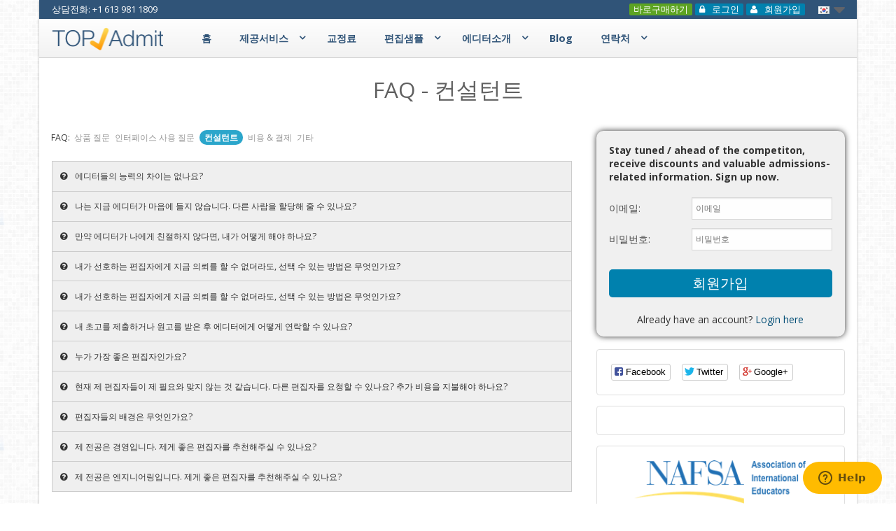

--- FILE ---
content_type: text/html;charset=utf-8
request_url: https://www.topadmit.com/ko/faq/3
body_size: 10203
content:
<!DOCTYPE html xmlns:fb="http://www.facebook.com/2008/fbml" xmlns:og="http://ogp.me/ns#">
<!--[if IE 8]> 	<html class="no-js lt-ie9" lang="ko" xmlns:fb="http://www.facebook.com/2008/fbml" xmlns:og="http://ogp.me/ns#"> <![endif]-->
<!--[if gt IE 8]><!--> <html class="no-js" lang="ko" xmlns:fb="http://www.facebook.com/2008/fbml" xmlns:og="http://ogp.me/ns#"> <!--<![endif]-->
 <head>
    <meta charset="utf-8" />
    <meta name="viewport" content="width=device-width" />
    <title>탑어드밋 에세이 편집 서비스에 관한 FAQ</title>
    <meta content="서비스 소요시간, 비용 및 수수료, 다른 편집 서비스와의 차이점 등 상품 관련 질문과 답변" name="description" />
    <meta content="FAQ, Q&A, 질문, 답변, 서비스, 비용, 수수료, 소요시간, 차이점, 편집" name="keywords" />
    <meta property="og:title" content="탑어드밋 에세이 편집 서비스에 관한 FAQ"/>
    <meta property="og:image" content="https://www.topadmit.com/images/logo-fb.png"/>
	<meta property="og:image:secure_url" content="https://www.topadmit.com/images/logo-fb.png" />
    <meta property="og:description" content="TopAdmit은 프리미엄 에세이 편집 서비스와 전문 교육 컨설턴트에 의한 에세이 검토와 첨삭 서비스를 제공합니다. 대학 입학 에세이 샘플을 무료로 다운로드 받아 보세요."/>
    <link rel="shortcut icon" href="/img/icons/favicon.ico" type="image/x-icon">
    <link rel="stylesheet" href="/plugins/smallipop/css/contrib/animate.min.css" type="text/css" media="all" title="Screen" />
    <link rel="stylesheet" href="/plugins/smallipop/css/jquery.smallipop.css" type="text/css" media="all" title="Screen" />
    <link rel="stylesheet" href="/css/normalize.css" />
    <link rel="stylesheet" href="/css/foundation.css?r=20161220" />
    <link rel="stylesheet" href="/css/fgx-foundation.css" />
    <!--[if IE 8]>
    <link rel="stylesheet" href="css/ie8-grid-foundation-4.css" />
    <![endif]-->
    <link rel="stylesheet" type="text/css" href="/css/social-likes_birman.css" />
    <link rel="stylesheet" href="/plugins/fontawesome/css/font-awesome.min.css">
    <link rel="stylesheet" href="/css/nivo-slider.css" />
    <link rel="stylesheet" href="/css/default.css" />
    <link href='https://fonts.googleapis.com/css?family=Open+Sans:400,700' rel='stylesheet' type='text/css'>
    <link href="https://fonts.googleapis.com/css?family=Roboto" rel="stylesheet" type="text/css">
    <link rel="author" href="https://plus.google.com/101966698223751896443/posts"/>
    <link rel="stylesheet" href="/css/style.css?r=20161220" />
    <link rel="stylesheet" href="/css/jquery.modal.css" />
    <script src="/js/jquery-1.9.1.js"></script>
    <script src="/js/vendor/custom.modernizr.js"></script>
    <script src="/plugins/carouFredSel/jquery.carouFredSel-6.2.0-packed.js"></script>
    <script src="/plugins/carouFredSel/helper-plugins/jquery.touchSwipe.min.js"></script>
    <script type="text/javascript" src="/js/app-head-calls.js"></script>
    <script type="text/javascript" src="/js/jquery.nivo.slider.pack.js"></script>
    <script type="text/javascript" src="/js/jquery.validate.min.js"></script>
    <meta name="google-site-verification" content="nlTbDjwVhlOIWkBl8MjuWGtv5UYoIw3yOe4bWu9JPQg" />
    <meta name="google-site-verification" content="fUJDUEU2rnffoLTLFMiw62Qe5Z42Q9nutOAgFqFnTZw" />
    <meta property="wb:webmaster" content="f526a6c9f5583af3" />
        <!-- Google tag (gtag.js) -->
    <script async src="https://www.googletagmanager.com/gtag/js?id=G-YN7ZMRLK1D"></script>
    <script>
    window.dataLayer = window.dataLayer || [];
    function gtag(){dataLayer.push(arguments);}
    gtag('js', new Date());

    gtag('config', 'G-YN7ZMRLK1D');
    </script>
    <script src="https://apis.google.com/js/platform.js?onload=renderButton" async defer></script>
    <script src="https://apis.google.com/js/api:client.js"></script>
    <meta name="google-signin-client_id" content="693844619364-24jmi59p3eoicgagd1teuge6ll942458.apps.googleusercontent.com">
    <meta name="google-site-verification" content="mxFJnhEU_6q_4rUFB9gOAGxfQYYD0p_CQvHd69jbBeA" />
    <meta name="msvalidate.01" content="C7C2295E09C67E3E8E7069BF301B09FE" />
    <!-- Facebook Pixel Code -->
    <script>
        !function(f,b,e,v,n,t,s)
        {if(f.fbq)return;n=f.fbq=function(){n.callMethod?
        n.callMethod.apply(n,arguments):n.queue.push(arguments)};
        if(!f._fbq)f._fbq=n;n.push=n;n.loaded=!0;n.version='2.0';
        n.queue=[];t=b.createElement(e);t.async=!0;
        t.src=v;s=b.getElementsByTagName(e)[0];
        s.parentNode.insertBefore(t,s)}(window,document,'script',
        'https://connect.facebook.net/en_US/fbevents.js');
        fbq('init', '1087478381347873'); 
        fbq('track', 'PageView');
    </script>
    <script>
        (function(h,e,a,t,m,p) {
        m=e.createElement(a);m.async=!0;m.src=t;
        p=e.getElementsByTagName(a)[0];p.parentNode.insertBefore(m,p);
        })(window,document,'script','https://u.heatmap.it/log.js');
    </script>
    <!-- A8Fly JS Tag -->
    <script src="//statics.a8.net/a8sales/a8sales.js"></script> 
    <noscript>
         <img height="1" width="1" src="https://www.facebook.com/tr?id=1087478381347873&ev=PageView&noscript=1"/>
    </noscript>
    <!-- End Facebook Pixel Code -->
    </head>
<body>
<!-- Google Tag Manager (noscript) -->
<noscript><iframe src="https://www.googletagmanager.com/ns.html?id=GTM-NZ3XVGP"
height="0" width="0" style="display:none;visibility:hidden"></iframe></noscript>
<!-- End Google Tag Manager (noscript) -->
<div id="fb-root"></div>
<script>(function(d, s, id) {
        var js, fjs = d.getElementsByTagName(s)[0];
        if (d.getElementById(id)) return;
        js = d.createElement(s); js.id = id;
        js.src = "//connect.facebook.net/en_US/all.js#xfbml=1&appId=212990798753923";
        fjs.parentNode.insertBefore(js, fjs);
    }(document, 'script', 'facebook-jssdk'));</script>
<div class="top-header">
    <div class="main-wrapper">
        <div class="row">
            <div class="large-12 columns">
                <div class="left hide-for-small">
                    <span>상담전화: +1 613 981 1809</span>
                </div>
                <div class="right">
                    <span><a href="/ko/pricing" class="button login green">바로구매하기</a></span>
                                            <span><a href="/ko/login" class="button login"><i class="icon-lock"></i>로그인</a></span>
                        <span><a href="/ko/register" class="button login margin-right10"><i class="icon-user"></i>회원가입</a></span>
                    					                    <a data-dropdown="drop1"><img src="/images/flags/ko.png"><img src="/images/flags/caret.png"></a>
                    <ul id="drop1" class="f-dropdown">
                        <li><a href="/en/faq/3"><img src="/images/flags/en.png"> English</a></li>                        <!--<li><a href="http://www.topadmitchina.com/cn/faq/3"><img src="/images/flags/cn.png"> 简体中文</a></li>-->
                        <li><a href="/tw/faq/3"><img src="/images/flags/tw.png"> 繁體中文</a></li>                        <li><a href="/jp/faq/3"><img src="/images/flags/jp.png"> 日本語</a></li>                                                <li><a href="/vn/faq/3"><img src="/images/flags/vn.png"> Tiếng Việt</a></li>                    </ul>
                </div>
            </div>
        </div>
    </div>
</div>
<div class="main-wrapper">
    <header class="row main-navigation">
        <div class="large-2 columns">
            <a href="/ko" id="logo"><img src="/images/logo-ko.png" alt="탑어드밋 에세이 교정"/></a>
        </div>
        <div class="large-9 columns">
            <nav class="top-bar">
                <ul class="title-area">
                    <li class="name"></li>
                    <li class="toggle-topbar menu-icon"><a><span>Main Menu</span></a></li>
                </ul>
                <section class="top-bar-section">
                    <ul class="left">
                        <li><a href="/ko">홈</a></li>
                        <li class="has-dropdown"><a>제공서비스</a>
                            <ul class="dropdown">
                                <li class="has-dropdown"><a>프리미엄교정</a>
                                    <ul class="dropdown submenu">
                                        <li><a href="/ko/premium">자기소개서/신청서/에세이 교정</a></li>
                                        <li><a href="/ko/mba">MBA에세이교정</a></li>
                                        <li><a href="/ko/recommendation">추천서편집</a></li>
                                        <li><a href="/ko/resume">이력서/자기소개서</a></li>
                                    </ul>
                                </li>
                                <li><a href="/ko/essay-review">에세이검토</a></li>
                                <li><a href="/ko/essay-translation">에세이 번역 서비스</a></li>
                                <!--<li><a href="/ko/essay-consulting">입학 에세이 컨설팅 서비스</a></li>-->
                            </ul>
                        </li>
                        <li><a href="/ko/pricing">교정료</a></li>
                        <!--<li><a href="/ko/editors">Editor</a></li>-->
                        <li class="has-dropdown"><a href="/ko/samples">편집샘플</a>
                            <ul class="dropdown">
                                <li><a href="/ko/samples">대학지원에세이샘플</a></li>
                                <li><a href="/ko/mba-essay-samples">MBA 에세이샘플</a></li>
                                <li><a href="/ko/recommendation-letter-samples">추천서샘플</a></li>
                                <li><a href="/ko/resume-samples">대학이력서샘플</a></li>
								<li><a href="/ko/essay-critique-sample">탑 어드밋 에세이 첨삭 샘플 </a></li>
                            </ul>
                        </li>
                        <li class="has-dropdown"><a>에디터소개</a>
                            <ul class="dropdown">
								<li><a href="/ko/editors">에디터소개</a></li>
								<li><a href="/ko/translators">번역가 소개</a></li>
                                <li><a href="/ko/success-stories" ><span class="red">진학성공후기</span></a></li>
                                <li><a href="/ko/mesharing">에세이작성조언</a></li>                                                            
                                
                                <!--<li><a href="/ko/newslist">최신뉴스</a></li>-->
                                
                            </ul>
                        </li>
                        <!--<li class="has-dropdown"><a href="/ko/pen" ></a>
							<ul class="dropdown">
								<li><a href="/ko/"></a></li>
								<li><a href="/ko/"></a></li>
								<li><a href="/ko/"></a></li>
							</ul>
						</li>-->
                        <li><a href="/blog">Blog</a></li>  
                        <li class="has-dropdown"><a href="/ko/contactus" >연락처</a>
                            <ul class="dropdown">
                                <li><a href="/ko/aboutus">회사소개</a></li>
                                <li><a href="/ko/faq" class="white-link hide-for-small margin-right10">FAQ</a></li>
                                <li><a href="/ko/press">보도자료</a></li>
                                <li><a href="/ko/links" >링크</a></li>
                                <li class="has-dropdown"><a>Campus Ambassador</a>
                                    <ul class="dropdown submenu">
                                        <li><a href="/ko/campus-ambassador">Become an Ambassador</a></li>
                                        <li><a href="/ko/ambassador-faq">Q&A</a></li>
                                        <!--<li><a href="/ko/training-material">Training Material</a></li>-->
                                    </ul>
                                </li>  
                            </ul>
                        </li>
                    </ul>
                </section>
            </nav>
        </div>
        <div class="large-1 columns">
            <div style="margin-top:18px" class="right fb-like hide-for-small" data-href="https://www.facebook.com/topadmitkorea" data-send="false" data-layout="button_count" data-width="100" data-show-faces="false"></div>
        </div>
    </header>

		
	
    <div class="row">
        <div class="large-12 columns main-content-top">
            <h1>FAQ - 컨설턴트</h1>
        </div>
    </div>

    <div class="content_wrapper">
        <div class="row">
			<div class="large-8 columns">

                <dl class="sub-nav">
                    <dt>FAQ:</dt>
                    <dd><a href="/ko/faq/1">상품 질문</a></dd>
                    <dd><a href="/ko/faq/2">인터페이스 사용 질문</a></dd>
                    <dd class="active"><a href="/ko/faq/3">컨설턴트</a></dd>
                    <dd><a href="/ko/faq/4">비용 & 결제</a></dd>
                    <dd><a href="/ko/faq/5">기타</a></dd>
                </dl>


                <div class="section-container accordion" data-section="accordion" style="">

                    <section class="section">
                        <p class="title"><a href="#"><i class="icon-question-sign"></i>에디터들의 능력의 차이는 없나요?</a></p>
                        <div class="content" style="">
                            <p>없습니다. 저희의 에디터들은 미국, 캐나다 그리고 영국에서 엘리트 프로그램을 수료한 사람들로만 선발된 분들입니다. 탑 어드밋은 여러분 에세이의 품질을 위하여 매우 엄격하게 자질을 평가합니다. 저희는 여러분에게 최상의 서비스를 제공하기 위하여 최선을 다합니다.</p>
                        </div>
                    </section>
                    <section class="section">
                        <p class="title"><a href="#"><i class="icon-question-sign"></i>나는 지금 에디터가 마음에 들지 않습니다. 다른 사람을 할당해 줄 수 있나요?</a></p>
                        <div class="content" style="">
                            <p>저희는 많은 양의 일을 정해진 스케줄에 따라 일하기 때문에, 대개 single essay 서비스의 경우에는 이 요청을 수용하지 않습니다. 그러나 저희의 에디터들은 전문가들이며, 여러분의 에세이는 초안보다 확실히 향상 될 것이며, 저희의 편집자들은 입학 위원회의 입학 조건의 요구사항에 적응되어 있음을 약속 드립니다. 
저희의 경험을 바탕으로, 저희의 서비스에 만족하지 못한 소수의 고객들은 영어 사용과 미국의 입학 과정에 대하여 오해로 인한 불만족이었습니다. 
중국/대만인들의 에세이는 감정과 열정을 강조하는데, 이것은 에세이의 일부에만 좋습니다. 
미국/캐나다/영국의 입학 관계자들은 깔끔한 여러분의 기술, 능력, 흥미에 대한 묘사와 전체의 에세이가 일관된 구조로 되어 있는 것을 원합니다. 
따라서 만약 어떠한 상황이 발생하게 된다면, 여러분의 생각과 의구심을 두 번째 (무료)편집 기회를 통하여 편집자들에게 알려주시길 바랍니다. 
저희의 편집자들은 입학 위원회들과 같은 이해를 공유하고 있음을 약속할 수 있습니다. 그리고 이러한 편집자들을 통해 학생들은 미국, 캐나다, 영국의 엘리트 학교 입학에 성공하였습니다. 
만약 여러분이 여전히 에디터의 일에 대하여 불만족 하고 있다면, 저희의 고객서비스센터는 여러분의 사례에 대하여 조사하기 시작할 것입니다.
</p>
                        </div>
                    </section>
                    <section class="section">
                        <p class="title"><a href="#"><i class="icon-question-sign"></i>만약 에디터가 나에게 친절하지 않다면, 내가 어떻게 해야 하나요? </a></p>
                        <div class="content" style="">
                            <p>이러한 경우 여러분은 몇 가지 일을 할 수 있습니다. 첫 번째로, 저희에게 글을 쓰고, 두 번째로 여러분의 My page의 ‘서비스 구매 리스트’에서 에디터에 관한 부정적인 피드백을 줄 수 있습니다. 그러나 저희는 저희의 에디터는 엄격한 통제 아래서 운영되고 있음을 강조하고 싶습니다. 또한 저희는 편집자가 항상 전문적이고, 정중한 행동을 해야 하는 것을 강조하고 있습니다. 그들의 주요한 목적은 여러분이 선택한 대학의 입학 허가를 받기 위하여 도와주는 일입니다. 그들은 개인적인 삭제, 다른 표현 혹은 코멘트를 하지 말아야 합니다. 그들의 목표는 여러분을 도와주는 일입니다. 
만약 여러분이 저희의 편집자들에게 불편함을 느낀다면, 그것의 대부분은 영어에 대한 오해 혹은 문화적 차이로 인하여 발생될 가능성이 높습니다. 
만약 여러분의 편집자에 대한 부정적인 피드백(평가)를 주시기 전에 한국 담당자에게 전화를 통해 문제 상황에 대하여 정보를 주어 저희가 그 상황 해결에 원만한 도움을 드릴 수 있다면 너무나 감사할 것입니다. 
</p>
                        </div>
                    </section>
                    <section class="section">
                        <p class="title"><a href="#"><i class="icon-question-sign"></i>내가 선호하는 편집자에게  지금 의뢰를 할 수 없더라도,  선택 수 있는 방법은 무엇인가요?</a></p>
                        <div class="content" style="">
                            <p>연중 이처럼 바쁜 시기에는, 많은 편집자들에 대해 수요가 높기 때문에 “에디터를 고르세요” 대화 상자에서 해당 편집자의 이름을 고를 수 없을 때가 있습니다. 하지만, 모든 에세이에 대한 TopAdmit의 빠른 작업 완료 시간으로 빠른 시간 안에 다시 서비스를 할 수 있으니 걱정하지 마세요.
시간이 급하다면, 다른 톱 아이비 레벨 컨설턴트에게 에세이 첨삭을 받으실 것을 추천합니다.  구할 수 있는 가장 좋은 컨설턴트를 매치해드릴 것입니다.</p>
                        </div>
                    </section>
                    <section class="section">
                        <p class="title"><a href="#"><i class="icon-question-sign"></i>내가 선호하는 편집자에게  지금 의뢰를 할 수 없더라도,  선택 수 있는 방법은 무엇인가요?</a></p>
                        <div class="content" style="">
                            <p>연중 이처럼 바쁜 시기에는, 많은 편집자들에 대해 수요가 높기 때문에 “에디터를 고르세요” 대화 상자에서 해당 편집자의 이름을 고를 수 없을 때가 있습니다. 하지만, 모든 에세이에 대한 TopAdmit의 빠른 작업 완료 시간으로 빠른 시간 안에 다시 서비스를 할 수 있으니 걱정하지 마세요.
시간이 급하다면, 다른 톱 아이비 레벨 컨설턴트에게 에세이 첨삭을 받으실 것을 추천합니다.  구할 수 있는 가장 좋은 컨설턴트를 매치해드릴 것입니다.</p>
                        </div>
                    </section>
                    <section class="section">
                        <p class="title"><a href="#"><i class="icon-question-sign"></i>내 초고를 제출하거나 원고를 받은 후 에디터에게 어떻게 연락할 수 있나요?</a></p>
                        <div class="content" style="">
                            <p>고객 서비스 페이지에서 봉투처럼 생긴 아이콘을 볼 수 있습니다. 이것이 에디터와 커뮤니케이션 포탈입니다.</p>
                        </div>
                    </section>
                    <section class="section">
                        <p class="title"><a href="#"><i class="icon-question-sign"></i>누가 가장 좋은 편집자인가요?</a></p>
                        <div class="content" style="">
                            <p>당사의 아이비 리그 레벨 편집자들은 자신의 분야에서 전문가들입니다. 귀하의 목적에 부합하는 사람을 고르시기 바랍니다.</p>
                        </div>
                    </section>
                    <section class="section">
                        <p class="title"><a href="#"><i class="icon-question-sign"></i>현재 제 편집자들이 제 필요와 맞지 않는 것 같습니다. 다른 편집자를 요청할 수 있나요? 추가 비용을 지불해야 하나요?</a></p>
                        <div class="content" style="">
                            <p>연중 이처럼 바쁜 시기에는, 많은 편집자들에 대해  수요가 높기 때문에 “에디터를 고르세요” 대화 상자에서 해당 편집자의 이름을 고를 수 없을 때가 있습니다. 하지만,  모든 에세이에 대한 TopAdmit의 빠른 작업 완료 시간으로 빠른 시간 안에 다시 서비스를 할 수 있으니 걱정하지 마세요.
시간이 급하다면, 다른 톱 아이비 레벨 컨설턴트에게 에세이 첨삭을 받아보시기를 추천합니다. 구할 수 있는 가장 좋은 컨설턴트를 매치해드릴 것입니다.</p>
                        </div>
                    </section>
                    <section class="section">
                        <p class="title"><a href="#"><i class="icon-question-sign"></i>편집자들의 배경은 무엇인가요?</a></p>
                        <div class="content" style="">
                            <p>TopAdmit 편집자의 배경 소개를 위해서는 여기를 보세요: [[[http://www.topadmit.com/en/editors]]]</p>
                        </div>
                    </section>
                    <section class="section">
                        <p class="title"><a href="#"><i class="icon-question-sign"></i>제 전공은 경영입니다. 제게 좋은 편집자를 추천해주실 수 있나요?</a></p>
                        <div class="content" style="">
                            <p>당사의 아이비 리그 레벨 편집자들은 자신의 분야에서 전문가들입니다. 귀하의 목적과 부합하는 사람을 고르시기  바랍니다.</p>
                        </div>
                    </section>
                    <section class="section">
                        <p class="title"><a href="#"><i class="icon-question-sign"></i>제 전공은 엔지니어링입니다. 제게 좋은 편집자를 추천해주실 수 있나요?</a></p>
                        <div class="content" style="">
                            <p>당사의 아이비 리그 레벨 편집자들은 자신의 분야에서 전문가들입니다. 귀하의 목적과 부합하는 사람을 고르시기 바랍니다.</p>
                        </div>
                    </section>

                    </div>
					
                </div>
			
 <script type="text/javascript">
	jQuery(window).load(function() {
		jQuery("#register_form2").validate({
			rules: {
				account: {
					required: true,
					email: true,
					remote: "/ko/accountcheck"
				},
				password: {
					required: true,
					minlength: 5
				}
			},
			messages: {
				account: {
					remote: "This email has been used."
				}
			},
			onkeyup: false
		});
	});
</script>
 
          <aside class="large-4 columns right">

                                  <div class="panel general_form sidebarsignup">
                       <div style="line-height: 1.4em;margin-bottom: 20px"><strong>Stay tuned / ahead of the competiton, receive discounts and valuable admissions-related information. Sign up now.</strong></div>
                        <form id="register_form2" method="post" class="custom" action="/ko/register">
                           <div class="row">
                               <div class="small-4 columns">
                                   <label class="required">이메일:</label>
                               </div>
                               <div class="small-8 columns">
                                   <input type="text" name="account" id="account" placeholder="이메일" required />
                               </div>
                           </div>

                           <div class="row">
                               <div class="small-4 columns">
                                   <label class="required">비밀번호:</label>
                               </div>
                               <div class="small-8 columns">
                                   <input type="password" name="password" id="password" placeholder="비밀번호" required />
                               </div>
                           </div>
                           <div class="row">
                               <div class="small-12 columns">
                                   <input type="submit" class="button left" style="width:100%;font-size: 20px;padding:10px" value="회원가입" name="send" id="send" />
                               </div>
                           </div>
                            <div style="text-align: center">Already have an account? <a href="/en/login">Login here</a></div>
                           <input type="hidden" name="csrf_field" value="d01f548241129fd671a78ffdf6bf33cf">
                       </form>
                   </div>
               
                                <div class="widgets">
                   <div class="wid_content">
                       <div class="social-likes" data-url="http://www.topadmit.com/ko/faq/3" data-title="탑어드밋 에세이 편집 서비스에 관한 FAQ">
                           <div class="facebook" title="Facebook - 탑어드밋 에세이 편집 서비스에 관한 FAQ">Facebook</div>
                           <div class="twitter" data-via="topadmit" title="Twitter - 탑어드밋 에세이 편집 서비스에 관한 FAQ">Twitter</div>
                           <div class="plusone" title="Google+ 탑어드밋 에세이 편집 서비스에 관한 FAQ">Google+</div>
                       </div>
                   </div>
                </div>

                <div class="widgets" style="overflow:hidden">
                    <div class="wid_content">
                        <div class="fb-like-box" data-href="http://www.facebook.com/Topadmit" data-width="292" data-show-faces="true" data-stream="false" data-show-border="false" data-header="false"></div>
                    </div>
                </div>
			    
               <div class="widgets">
                   <div class="wid_content">
                       <img src="/images/nafsa.png"><br>
                       <div style="margin-top: 20px;text-align: center">TopAdmit is a member of NAFSA. The Association of International Educators is the world's largest nonprofit association dedicated to international education and exchange. <a href="http://www.nafsa.org" target="_blank">More...</a></div>
                   </div>
                   <div class="clearfix"></div>
               </div>

               <!--
                <div class="widgets">
                    <div class="wid_content">
							<div>
							<a href="http://www.topsciedit.com/ko" target="_blank"><img class="alignleft" src="/images/topsciedit-logo.png">
							<h6>영문 연구 논문 교정- TopSCIedit.com</h6></a>
							</div>
							<div class="clearfix">
							<a href="http://www.bizeditors.com/ko" target="_blank"><img class="alignleft" src="/images/bizeditors-logo.jpg">
							<h6>영문 문서 편집 및 교정- WritePath.co</h6></a>
							</div>
                    </div>
					<div class="clearfix"></div>
                </div>


                <div class="widgets">
                    <div class="wid_content">
                        <h3>빠른연결</h3>
                        <ul class="categories">
                            <li><a href="/ko/editors">에디터소개</a></li>
                            <li><a href="/ko/samples">에세이샘플 다운로드</a></li>
                            <li><a href="/ko/success-stories">진학성공후기</a></li>
                            <li><a href="/ko/pricing">무료교정서비스</a></li>
                            <li><a href="/ko/common-application">신청기본정보</a></li>
                            <li><a href="/ko/pricing">교정료&패키지</a></li>
                        </ul>
                    </div>
                </div>
                -->

                <div class="widgets">
                    <div class="wid_content">
                        <h3>탑어드밋 강점</h3>
                        <div class="flex-video">
											<iframe width="300" height="190" src="https://www.youtube.com/embed/ptYaARWzsbc"></iframe>
					                        </div>
                    </div>
                </div>

                <div class="widgets">
                    <div class="wid_content">
                        <h3>Our featured interview</h3>
                        <div class="flex-video">
											<iframe width="300" height="190" src="https://www.youtube.com/embed/1kgDvfy-MOU"></iframe>
					                        </div>
                    </div>
                </div>
				
                <div class="widgets">

                    <div class="wid_content">
                        <ul class="categories">
                            <li>온라인 에디터 200명</li>
                            <li>서비스 제공 국가 30개국 이상</li>
                            <li>교정된 단어 10,000,000,</li>
                            <li>만족도 96%</li>
                            <li>원하는 학교 진학률 97%</li>
                        </ul>
                    </div>
                </div>
				
            </aside>
        </div>
    </div>

<div class="footer_wrapper">
	<footer class="row footer-part">
		<div class="large-12 columns">
			<div class="row">
				<div class="large-12 columns text-center">
                    <a href="/" class="footer-active">Essay Editing</a> |
                    <a href="/ko/premium" >학업계획서/자기소개서/에세이교정</a> |
                    <a href="/ko/mba" >MBA에세이교정</a> |
                    <a href="/ko/recommendation" >추천서편집</a> |
                    <a href="/ko/resume" >이력서편집</a>
				</div>
			</div>
            <div class="row">
                <div class="large-12 columns text-center">
                    <a href="/ko/affiliate-program">제휴프로그램</a> |
                    <a href="/ko/essay-editors-comparison">Comparison</a> |
                    <a href="/ko/coupon">Coupon</a> |
                    <a href="/ko/privacy">개인보호 보호 약관</a> |
                    <a href="/ko/termsofuse">이용약관</a> |
                    <a href="/ko/sitemap">사이트맵</a> |
                    <!--<a href="/ko/affliate">Collaboration</a> |-->
                    <a href="/ko/employment">인재채용</a> |
                    <a href="/ko/contactus" >연락처</a>
                </div>
            </div>
            <div class="row">
                <div class="large-12 columns text-center">
                    Follow us on                    <a href="https://www.facebook.com/topadmitkorea/?ref=br_rs" target="_blank">Facebook</a> |
                    <a href="https://twitter.com/topadmit" target="_blank">Twitter</a> |
                    <a href="https://plus.google.com/u/0/100887609544728008973" target="_blank">Google Plus</a> |
                    <a href="https://www.instagram.com/topadmit/" target="_blank">Instagram</a>
                </div>
            </div>
            
            <div class="row">
                <div class="large-12 columns text-center">
                    Copyright &copy; 2005-2026 TopAdmit Education Consulting. All rights reserved.                 </div>
            </div>
            <div class="row">
                <div class="large-12 columns text-center">
                    Credit Cards and PayPal Accepted<br/>
                    <img src="/images/paypal.png" alt="Paypal - Essay editing"/>
                    <img src="/images/visa.jpg" alt="Visa - Essay editing"/>
                    <img src="/images/MasterCard.jpg" alt="Mastercard - Essay editing"/>
                    <img src="/images/UnionPay.jpg" alt="UnionPay - Essay editing"/>
                    <!--<img src="/images/AliPay.jpg" alt="AliPay - Essay editing"/>-->
                </div>

                		    </div>
        </div>
	</footer>
</div>


	<script src="/js/foundation.min.js"></script>

	<script>
	$(document).foundation();
	</script>  

	<script type="text/javascript" src="/plugins/smallipop/lib/contrib/prettify.js"></script>
	<script type="text/javascript" src="/plugins/smallipop/lib/jquery.smallipop.js"></script>
    <script type='text/javascript' src='/js/social-likes.min.js'></script>
    <script type="text/javascript" src="/js/jquery.raty.min.js"></script>
    <script type="text/javascript" src="/js/jquery.modal.min.js"></script>
    <script type="text/javascript" src="/js/imagesloaded.pkgd.min.js"></script>
	<script>
	//jQuery.noConflict();

	jQuery(window).load(function() {
		jQuery('#slider').nivoSlider({
            effect: 'random',
            animSpeed: 500,
            pauseTime: 6000,
            startSlide:0,
            directionNav:true,
            controlNav:true,
            controlNavThumbs:false,
            pauseOnHover:true,
            manualAdvance:false
        });
		jQuery("#login_form").validate();
        //jQuery(".locked").toLike({
        //    facebook: {
       //         appId: "112444905584644" }
       // });
	});

	jQuery(document).ready(function() {
		
        $('[id^=star]').raty({
            path: '/images/rating',
            size     : 24,
            starHalf : 'star-half-big.png',
            starOff  : 'star-off-big.png',
            starOn   : 'star-on-big.png',
            target    : '[id^=ratingScore]',
            targetType: 'number',
            targetKeep: true,
            score: function() {
                return $(this).attr('data-score');
            }
        });
        $('[id^=editorsRating]').raty({
            path: '/images/rating',
            readOnly: true,
            score: function() {
                return $(this).attr('data-score');
            }
        });

		// Carousel
		jQuery("#carousel-type1").carouFredSel({
			responsive: true,
			width: '100%',
			auto: false,
			circular : false,
			infinite : false,
				items: {visible: {min: 1,max: 4}
			},
			scroll: {
				items: 1,
				pauseOnHover: true
			},
			prev: {
				button: "#prev2",
				key: "left"
			},
			next: {
				button: "#next2",
				key: "right"
			},
			swipe: true
		});

        jQuery('#news_slide').imagesLoaded( function() {
            jQuery(".news_slide ul").carouFredSel({
                circular: false,
                infinite: false,
                auto: false,
                scroll:{items:1, pauseOnHover: true},
                prev: { button: "#slide_prev", key: "left"},
                next: { button: "#slide_next",key: "right"}
            });
        });

		jQuery('#work_slide').imagesLoaded( function() {
			jQuery(".work_slide ul").carouFredSel({
				circular: false,
				infinite: true,
				auto: true,
				scroll:{items:1, pauseOnHover: true},
				prev: {	button: "#slide_prev", key: "left"},
				next: { button: "#slide_next",key: "right"}
			});
		});
		
		jQuery("#testimonial_slide").carouFredSel({
			circular: false,
			infinite: true,
			auto: true,
			scroll:{items:1, pauseOnHover: true},
            prev: { button: "#prev3", key: "left"},
            next: { button: "#next3",key: "right"}
		});

	});
	</script>
	<!-- Initialize JS Plugins -->
	<script src="/js/app-bottom-calls.js"></script>


<script type="text/javascript">
    var _gaq = _gaq || [];
    _gaq.push(['_setAccount', 'UA-12788650-1']);
    _gaq.push(['_trackPageview']);
    (function() {
        var ga = document.createElement('script'); ga.type = 'text/javascript'; ga.async = true;
        ga.src = ('https:' == document.location.protocol ? 'https://ssl' : 'http://www') + '.google-analytics.com/ga.js';
        var s = document.getElementsByTagName('script')[0]; s.parentNode.insertBefore(ga, s);
    })();
</script>

    <!-- Start Alexa Certify Javascript -->
    <script type="text/javascript">
        _atrk_opts = { atrk_acct:"zUYYh1aUXR00qI", domain:"topadmit.com",dynamic: true};
        (function() { var as = document.createElement('script'); as.type = 'text/javascript'; as.async = true; as.src = "https://d31qbv1cthcecs.cloudfront.net/atrk.js"; var s = document.getElementsByTagName('script')[0];s.parentNode.insertBefore(as, s); })();
    </script>
    <noscript><img src="https://d5nxst8fruw4z.cloudfront.net/atrk.gif?account=zUYYh1aUXR00qI" style="display:none" height="1" width="1" alt="" /></noscript>
    <!-- End Alexa Certify Javascript -->
            <!--Start of Zopim Live Chat Script-->
        <script type="text/javascript">
            window.$zopim||(function(d,s){var z=$zopim=function(c){z._.push(c)},$=z.s=
                d.createElement(s),e=d.getElementsByTagName(s)[0];z.set=function(o){z.set.
                _.push(o)};z._=[];z.set._=[];$.async=!0;$.setAttribute('charset','utf-8');
                $.src='//v2.zopim.com/?25CTUlpr23LoPIQhj02u7VDLIoB3TcwC';z.t=+new Date;$.
                    type='text/javascript';e.parentNode.insertBefore($,e)})(document,'script');
        </script>
        <!--End of Zopim Live Chat Script-->
    






</body>
</html>

--- FILE ---
content_type: text/css
request_url: https://www.topadmit.com/css/fgx-foundation.css
body_size: 7462
content:
@charset "utf-8";
/* CSS Document */
/* Custom CSS for FGX Foundation - Overwrite default Foundation 4 CSS */

html,
body { font-size: 14px;   font-family: 'Open Sans', sans-serif !important;}

body { background: url('../images/bg13.png') ;background-attachment: fixed;  color: #333;  padding: 0; font-weight: normal; font-style: normal; line-height: 1; -webkit-font-smoothing: antialiased;}

/* Grid HTML Classes */
.row { max-width: 95em; }
.row .column, .row .columns { padding-left: 1.250em; padding-right: 1.250em; }
.row .row { margin: 0 -1.250em;}


@media only screen and (max-width: 48em) {
.row .column,
.row .columns { padding-left: 0.9375em; padding-right: 0.9375em; }
.row .row { margin: 0 -0.9375em;}
  }

/* Default Link Styles */
a { color: #004d75;  text-decoration: none;  line-height: inherit;-webkit-transition: all 0.4s ease; -moz-transition: all 0.4s ease; -o-transition: all 0.4s ease; transition: all 0.4s ease; }
a:hover, a:focus { color: #0081ae; }
a img { border: none; }

/* Default paragraph styles */
p { font-family: inherit; font-weight: 300; line-height: 1.6; margin-bottom: 1.25em; }
p aside {font-size: 0.875em; line-height: 1.35;  font-style: italic; }



/* Default header styles */
h1, h2, h3, h4, h5, h6 { font-family:  'Open Sans', sans-serif; font-weight:300; margin-bottom: 0.4em; margin-top: 0.4em; color: #606060;}

h1 small, h2 small, h3 small, h4 small, h5 small, h6 small { font-size: 60%; color: #6f6f6f; line-height: 0; }

h1 {font-size: 2.25em; }

h2 {font-size: 2.3125em; }

h3 {font-size: 1.6875em; }

h4 {font-size: 1.4375em; }

h5 {font-size: 1.225em; }

h6 {font-size: 1em; }

hr { border: solid #e5e5e5; border-width: 1px 0 0; clear: both; margin: 2em 0; height: 0; }

hr.style-three { border: 0; height: 1px; background-image: -webkit-linear-gradient(left, rgba(204,204,204,0), rgba(204,204,204,0.75), rgba(204,204,204,0)); background-image: -moz-linear-gradient(left, rgba(204,204,204,0), rgba(204,204,204,0.75), rgba(204,204,204,0)); background-image: -ms-linear-gradient(left, rgba(204,204,204,0), rgba(204,204,204,0.75), rgba(204,204,204,0)); background-image: -o-linear-gradient(left, rgba(204,204,204,0), rgba(204,204,204,0.75), rgba(204,204,204,0)); }

hr.style-four { border: 0; height: 0; /* Firefox... */ box-shadow: 0 0 10px 1px black; }
hr.style-four:after { /* Not really supposed to work, but does */ content: "\00a0"; /* Prevent margin collapse */ }

/*==========================*/
/*Margins and Paddings*/
/*==========================*/

.top0{margin-top:0;}
.top10{margin-top:10px;}
.top20{margin-top:20px;}
.top30{margin-top:30px;}
.top40{margin-top:40px;}
.top50{margin-top:50px;}

.bottom0{margin-bottom:0;}
.bottom10{margin-bottom:10px;}
.bottom20{margin-bottom:20px;}
.bottom30{margin-bottom:30px;}
.bottom40{margin-bottom:40px;}
.bottom50{margin-bottom:50px;}

/*==========================*/
/*Breadcrumbs*/
/*==========================*/

.breadcrumbs { border: none; background:#00a3de; padding:0.375em; margin:1.4em -1px 1.4em 0px; line-height:1.4em; -webkit-border-radius:0 !important; -moz-border-radius:0 !important; border-radius:0 !important}
.breadcrumbs * {color:#fff !important}
.breadcrumbs li:before{color:#fff}
.breadcrumbs li{padding-top:0.1em; padding-bottom:0.1em}
.breadcrumbs li:first-child{padding-left:0.7em}
.breadcrumbs li a, .breadcrumbs li span{font-size:0.85em}
/*====================================================*/
/*==========================*/
/*FGX Foundation 4 Main Navigation*/
/*==========================*/
/*====================================================*/


.top-bar {overflow: hidden; height: 55px; line-height: 55px; position: relative; background: none; margin-bottom:0;background:#747474;z-index:99999999;}
.top-bar ul {margin-bottom: 0;  list-style: none; }
.top-bar .row { max-width: none; }
.top-bar form, .top-bar input {margin-bottom: 0; padding-top:5px; }
.top-bar input { height: 2.45em; }
.top-bar .button { padding-top: .5em;  padding-bottom: .5em;  margin-bottom: 0;}
.top-bar .title-area { position: relative; }
.top-bar .name { height: 55px;margin: 0; font-size: 16px; }
.top-bar .name h1 {line-height: 55px; font-size: 1.0625em; margin: 0; }
.top-bar .name h1 a { font-weight: bold;  color: white;  width: 50%; display: block;  padding: 0 15px; }
.top-bar .toggle-topbar { position: absolute; right: 0; top: 0; }
.top-bar .toggle-topbar a { color: white; text-transform: uppercase;  font-size: 1em;  font-weight: bold; position: relative; display: block;  padding: 0 15px; height: 55px; line-height: 55px; }
.top-bar .toggle-topbar.menu-icon {right: 0px; left:0; top: 50%; margin-top: -16px;  padding-left:90px; }
.top-bar .toggle-topbar.menu-icon a {text-indent: -95px; width: 34px; height: 34px; line-height: 33px; padding: 0; color: white; }
.top-bar .toggle-topbar.menu-icon a span { position: absolute; right: 0; display: block; width: 16px; height: 0; -webkit-box-shadow: 0 10px 0 1px white, 0 16px 0 1px white, 0 22px 0 1px white; box-shadow: 0 10px 0 1px white, 0 16px 0 1px white, 0 22px 0 1px white; }
.top-bar.expanded { height: auto; background: transparent; }
.top-bar.expanded .title-area {background: #747474; }
.top-bar.expanded .toggle-topbar a { color: #888888; }
.top-bar.expanded .toggle-topbar a span {-webkit-box-shadow: 0 10px 0 1px #888888, 0 16px 0 1px #888888, 0 22px 0 1px #888888; box-shadow: 0 10px 0 1px #888888, 0 16px 0 1px #888888, 0 22px 0 1px #888888; }
.top-bar.expanded .toggle-topbar a span{color:#fff}
.top-bar-section {left: 0; position: relative; width: auto;  -webkit-transition: left 300ms ease-out;  -moz-transition: left 300ms ease-out; transition: left 300ms ease-out;}
.top-bar-section ul { width: 100%; height: auto; display: block; background: none; font-size: 16px;  margin:5px 0 0 0}
.top-bar-section ul li {z-index:9999}
.top-bar-section .divider { border-bottom: solid 1px #4d4d4d; border-top: solid 1px #1a1a1a; clear: both; height: 1px; width: 100%; }
.top-bar-section ul li > a { display: block; width: 100%; padding: 12px 0 12px 15px; color: #eee; font-size: 0.9em; font-weight: 500; background: #333333; }
.top-bar-section ul li > a:hover {  color:#305478; text-decoration: underline;}
.top-bar-section ul li > a.button { background: #747474; font-size: 0.8125em; }
.top-bar-section ul li > a.button:hover { color: #00a3de;}
.top-bar-section ul li > a.button.secondary { background: #e9e9e9; }
.top-bar-section ul li > a.button.secondary:hover { background: #d0d0d0; }
.top-bar-section ul li > a.button.success { background: #5da423; }
.top-bar-section ul li > a.button.success:hover { background: #457a1a; }
.top-bar-section ul li > a.button.alert { background: #c60f13; }
.top-bar-section ul li > a.button.alert:hover { background: #970b0e; }
.top-bar-section ul li.active a {background: transparent;}
.top-bar-section ul li a.active, .top-bar-section ul li a.active:hover {}
.top-bar-section .has-form { padding: 15px; }
.top-bar-section .has-dropdown {position: relative; }
.top-bar-section .has-dropdown > a:after { content: "\f105"; font-family: 'FontAwesome';  display: block;  width: 0;  height: 0; border: none; margin-right: 20px; margin-top: -12px; position: absolute; top: 50%; right: 0; }
.top-bar-section .has-dropdown.moved { position: static; }
.top-bar-section .has-dropdown.moved > .dropdown { visibility: visible; }
.top-bar-section .has-dropdown ul {}
.top-bar-section .dropdown {position: absolute; left: 100%; top: 0px; visibility: hidden;  z-index: 99; }
.top-bar-section .dropdown li { width: 100%; border-bottom:solid 1px #ddd;  background:#ffffff;  }
.top-bar-section .dropdown li:hover {}
.top-bar-section .dropdown li:first-child{border-top:none}
.top-bar-section .dropdown li:last-child{border-bottom:none}
.top-bar-section .dropdown li a {font-weight: normal; padding: 8px 15px; font-size:0.9em;}
.top-bar-section .dropdown label { padding: 8px 15px 2px; margin-bottom: 0; text-transform: uppercase; color: #555; font-weight: bold; font-size: 0.625em; }
.top-bar-section .login ul li {background:#0081ae; padding: 2px 6px; border:1px solid #fff; margin-bottom:0; font-size:13px !important}



.top-bar-js-breakpoint {
  width: 58.75em !important;
  visibility: hidden; }

.js-generated {
  display: block; }


@media only screen and (min-width: 940px) {
.top-bar-section ul li > a {color:#305478;font-weight:bold} /*535353*/
.top-bar-section ul li a.active, .top-bar-section ul li a.active:hover {-moz-border-radius:5px; -webkit-border-radius:5px; border-radius:5px;}
.top-bar {  *zoom: 1;  overflow: visible; background:none;z-index:99999999;}
.top-bar:before, .top-bar:after { content: " ";  display: table; }
.top-bar:after { clear: both; }
.top-bar .toggle-topbar {display: none; }
.top-bar .title-area { float: left; }
.top-bar .name h1 a {width: auto; }
.top-bar input,
.top-bar .button {line-height: 2em; font-size: 0.875em; height: 2em; padding: 0 10px; position: relative; top: 8px; }
.top-bar.expanded { background: #111111; }

.top-bar-section { -webkit-transition: none 0 0; -moz-transition: none 0 0; transition: none 0 0; left: 0 !important; }
.top-bar-section ul { width: auto; height: auto !important; display: inline; }
.top-bar-section ul li { float: left; }
.top-bar-section ul li .js-generated { display: none; }
.top-bar-section li a:not(.button) {  padding: 0 20px; line-height: 46px; background: none; }
.top-bar-section li a:not(.button):hover { background: none }
.top-bar-section .has-dropdown > a { padding-right: 35px !important; }
.top-bar-section .has-dropdown > a:after { content: "\f107"; font-family: 'FontAwesome'; display: block; width: 0; height: 0; border: none; margin-right: 20px; margin-top: -24px; }
.top-bar-section .has-dropdown.moved {  position: relative; }
.top-bar-section .has-dropdown.moved > .dropdown { visibility: hidden; }
.top-bar-section .has-dropdown:hover > .dropdown, .top-bar-section .has-dropdown:active > .dropdown { 	opacity: 1;	visibility: visible; margin-top: 0px; z-index:99999;}
.top-bar-section .has-dropdown .dropdown li.has-dropdown > a:after { border: none; content: "\f105"; font-family: 'FontAwesome'; margin-top: -4px;  right: 5px; }
.top-bar-section .dropdown { left: 0; top: auto; background: transparent;  margin: 20px 0 0 0; _margin: 0; /*IE6 only*/ opacity: 0; visibility: hidden; position: absolute; z-index: 1;
    border:1px solid #ddd;border-top:none;
    -webkit-border-radius: 0px 0px 4px 4px;
    border-radius: 0px 0px 4px 4px;
    box-shadow: 0 2px 6px rgba(0,0,0,0.39);
    transition:all 0.4s ease-in-out;
    -moz-transition:all 0.4s ease-in-out;
    -webkit-transition:all 0.4s ease-in-out;
    -o-transition:all 0.4s ease-in-out;
}
.top-bar-section .dropdown li a {line-height: 1.4; white-space: nowrap; padding: 10px 25px;  background-image: linear-gradient( rgba(241,241,241,0.05) 0%,rgba(0,0,0,0.05) 100%);color:#535353 }
.top-bar-section .dropdown li label { white-space: nowrap; background: #747474; }
.top-bar-section .dropdown li .dropdown { left: 100%; top: 0;margin: 0 0 0 0;_margin: 0; /*IE6 only*/}
.top-bar-section > ul > .divider {border-bottom: none; border-top: none; border-right: solid 1px #555; border-left: solid 1px #333; clear: none; height: 55px; width: 0px; }
.top-bar-section .has-form { background: none; padding: 0px; height: 55px; }
.top-bar-section ul.right li .dropdown { left: auto; right: 0; }
.top-bar-section ul.right li .dropdown li .dropdown { right: 100%; } 

}
ul.language li a {color:#333;line-height:18px;}

/* Side Nav */
.side-nav { display: block; margin: 0; padding: 0.875em 0; list-style-type: none; list-style-position: inside; }
.side-nav li {margin: 0 0 0.4375em 0; font-size: 0.875em; }
.side-nav li a {display: block;color: #2ba6cb; }
.side-nav li a.active { color: #4d4d4d; font-weight: bold; }
.side-nav li.divider { border-top: 1px solid;  height: 0; padding: 0; list-style: none; border-top-color: #e6e6e6; }

/* Side Nav - sub-nav */
.sub-nav { display: block; width: auto; overflow: hidden; margin: -0.25em 0 1.125em; padding-top: 0.25em;  margin-right: 0; margin-left: -0.5625em; }
.sub-nav dt, .sub-nav dd {float: left; display: inline;  margin-left: 0.5625em;  margin-bottom: 0.625em; font-weight: normal; font-size: 0.875em; }
.sub-nav dt a, .sub-nav dd a {color: #999999; text-decoration: none; }
.sub-nav dt.active a, .sub-nav dd.active a { -webkit-border-radius: 1000px; border-radius: 1000px; font-weight: bold; background: #2ba6cb; padding: 0.1875em 0.5625em; cursor: default; color: white; }

[data-magellan-expedition] { background: none; z-index: 99999;min-width: 0%; padding: 0px; }


/*====================================================*/
/*==========================*/
/*FGX Foundation 4 Orbit Slider*/
/*==========================*/
/*====================================================*/

.orbit-bullets { display:none;}
.orbit-slide-number { display:none;}
.orbit-timer {top: 0 !important; width:100% !important; right:0 !important;}

.orbit-container .orbit-timer > span { top: 15px;   right: 10px;}
.orbit-container .orbit-timer.paused > span { right: 10px;   top: 15px; }
.orbit-container:hover .orbit-timer > span { display: block; }

/*==========================*/
/*Font Awesome - Retina Icons*/
/*==========================*/

[class^="icon-"],
[class*=" icon-"] { padding:0 10px 0 0;}

.btn-icon { /*border-bottom:2px solid #fff !important;*/ padding:0.5em !important; margin:0 10px !important;}
.btn-icon [class^="icon-"],
.btn-icon [class*=" icon-"] { padding:0;}

/*List icons demo*/
.the-icons { list-style-type: none; margin: 0;}
.the-icons li {height: 32px; line-height: 32px; padding-left: 12px;}


/*====================================================*/
/*==========================*/
/*FGX CUSTOM CSS*/
/*==========================*/
/*====================================================*/

/* ====> Main Wraper and Main Content <==== */

.main-wrapper{
    width:1168px; max-width: 100%; margin: 0 auto;
    -webkit-box-shadow: 0px 1px 3px rgba(0, 0, 0, 0.29);
    -moz-box-shadow:    0px 1px 3px rgba(0, 0, 0, 0.29);
    box-shadow:         0px 1px 3px rgba(0, 0, 0, 0.29);
	background:#fff;
}


/*==========================*/
/*Row Zones - backgrounds and text colors*/
/*==========================*/

/* ====> Header <==== */

.top-header{  }
.top-header .main-wrapper {
    background: #305478;

} /*00a3de*/
.top-header .inline-list { margin:0;}
.top-header .inline-list li{margin-left: 0.6em;}

.bottom-header{ background: #fff;}

/* ====> Navigation <==== */
.main-navigation{
    margin:0px;
    border-bottom: 1px solid #d2d2d2;
    background: #fff;
    background-image: linear-gradient( rgba(241,241,241,0.05) 0%,rgba(0,0,0,0.05) 100%);
}

/* ====> Showcase <==== */
.showcase{}

/* ====> Main Content <==== */
.main-content{
    padding:30px 0;
    background:#fff;


}


/* ====> Footer <==== */
.footer-part {width:1168px; max-width: 100%; margin: 0 auto; line-height: 24px;}
.top-footer h1, .top-footer h2, .top-footer h3, .top-footer h4, .top-footer h5, .top-footer h6 { border-bottom: 1px solid; color: #FFFFFF; font-weight: 300; margin-bottom: 0.8em; padding-bottom: 0.8em;}

.top-footer .footer-list { list-style:none;}
.top-footer .footer-list li { margin-bottom:5px;}

.bottom-footer { padding:20px 0; background:#444; color:#fff; border-top: 1px solid #333;}
.bottom-footer p{ margin:0;}
.bottom-footer .inline-list { margin-bottom:0;}

/*====================================================*/
/*==========================*/
/*Forms*/
/*==========================*/
/*====================================================*/

input[type="text"], input[type="password"], input[type="date"], input[type="datetime"], input[type="datetime-local"], input[type="month"], input[type="week"], input[type="email"], input[type="number"], input[type="search"], input[type="tel"], input[type="time"], input[type="url"], textarea { padding: 0.4em;}

/*====================================================*/
/*==========================*/
/*Clearing*/
/*==========================*/

.clearing-thumbs { list-style:none;}
.clearing-thumbs li { float: left; margin-right: 10px;}


/*====================================================*/

/*====================================================*/
/*==========================*/
/*Image Overlays*/
/*==========================*/
/*====================================================*/


.view {
    overflow: hidden;
    position: relative;
    text-align: center;
    cursor: default;
}

.view .mask, .view .content {
    width: 100%;
    height: 100%;
    position: absolute;
    overflow: hidden;
    top: 0;
    left: 0
}

.view img {
    display: block;
    position: relative
}

.view h3 {
    text-transform: uppercase;
    color: #fff;
    text-align: center;
    position: relative;
    padding: 10px;
    background: rgba(0, 0, 0, 0.8);
	font-family: 'Open Sans', sans-serif !important;
}
.view p {
    font-family: 'Open Sans', sans-serif !important;
    font-style: italic;
    position: relative;
    color: #fff;
    padding: 10px 20px 20px;
    text-align: center
}
.view a.info {
    display: inline-block;
    text-decoration: none;
    padding: 7px 14px;
    background: #000;
    color: #fff;
    text-transform: uppercase;
    box-shadow: 0 0 1px #000
}
.view a.info:hover {
    box-shadow: 0 0 5px #000
}


/*================ Complex Hover Effect 1 =========================*/

/* 1 */

.view-one img {
   -webkit-transition: all 0.2s ease-in;
   -moz-transition: all 0.2s ease-in;
   -o-transition: all 0.2s ease-in;
   -ms-transition: all 0.2s ease-in;
   transition: all 0.2s ease-in;
}
.view-one .mask {
   background-color: rgba(0,0,0,0.6);
   -ms-filter: "progid: DXImageTransform.Microsoft.Alpha(Opacity=0)";
   filter: alpha(opacity=0);
   opacity: 0;
   -webkit-transform: translate(0px, -100px) ;
   -moz-transform: translate(0px, -100px) ;
   -o-transform: translate(0px, -100px) );
   -ms-transform: translate(0px, -100px);
   transform: translate(0px, -100px);
   -webkit-transition: all 0.2s 0.4s ease-in-out;
   -moz-transition: all 0.2s 0.4s ease-in-out;
   -o-transition: all 0.2s 0.4s ease-in-out;
   -ms-transition: all 0.2s 0.4s ease-in-out;
   transition: all 0.2s 0.4s ease-in-out;
}
.view-one h3 {
   -webkit-transform: translateY(-100px);
   -moz-transform: translateY(-100px);
   -o-transform: translateY(-100px);
   -ms-transform: translateY(-100px);
   transform: translateY(-100px);
   -webkit-transition: all 0.2s ease-in-out;
   -moz-transition: all 0.2s ease-in-out;
   -o-transition: all 0.2s ease-in-out;
   -ms-transition: all 0.2s ease-in-out;
   transition: all 0.2s ease-in-out;
}
.view-one p {
   -webkit-transform: translateX(300px) rotate(90deg);
   -moz-transform: translateX(300px) rotate(90deg);
   -o-transform: translateX(300px) rotate(90deg);
   -ms-transform: translateX(300px) rotate(90deg);
   transform: translateX(300px) rotate(90deg);
   -webkit-transition: all 0.2s ease-in-out;
   -moz-transition: all 0.2s ease-in-out;
   -o-transition: all 0.2s ease-in-out;
   -ms-transition: all 0.2s ease-in-out;
   transition: all 0.2s ease-in-out;
}
.view-one a.info {
   -webkit-transform: translateY(-200px);
   -moz-transform: translateY(-200px);
   -o-transform: translateY(-200px);
   -ms-transform: translateY(-200px);
   transform: translateY(-200px);
   -webkit-transition: all 0.2s ease-in-out;
   -moz-transition: all 0.2s ease-in-out;
   -o-transition: all 0.2s ease-in-out;
   -ms-transition: all 0.2s ease-in-out;
   transition: all 0.2s ease-in-out;
}
.view-one:hover .mask {
   -ms-filter: "progid: DXImageTransform.Microsoft.Alpha(Opacity=100)";
   filter: alpha(opacity=100);
   opacity: 1;
   -webkit-transition-delay: 0s;
   -moz-transition-delay: 0s;
   -o-transition-delay: 0s;
   -ms-transition-delay: 0s;
   transition-delay: 0s;
   -webkit-transform: translate(0px, 0px);
   -moz-transform: translate(0px, 0px);
   -o-transform: translate(0px, 0px);
   -ms-transform: translate(0px, 0px);
   transform: translate(0px, 0px);
}
.view-one:hover h3 {
   -webkit-transform: translateY(0px);
   -moz-transform: translateY(0px);
   -o-transform: translateY(0px);
   -ms-transform: translateY(0px);
   transform: translateY(0px);
   -webkit-transition-delay: 0.5s;
   -moz-transition-delay: 0.5s;
   -o-transition-delay: 0.5s;
   -ms-transition-delay: 0.5s;
   transition-delay: 0.5s;
}
.view-one:hover p {
   -webkit-transform: translateX(0px) rotate(0deg);
   -moz-transform: translateX(0px) rotate(0deg);
   -o-transform: translateX(0px) rotate(0deg);
   -ms-transform: translateX(0px) rotate(0deg);
   transform: translateX(0px) rotate(0deg);
   -webkit-transition-delay: 0.4s;
   -moz-transition-delay: 0.4s;
   -o-transition-delay: 0.4s;
   -ms-transition-delay: 0.4s;
   transition-delay: 0.4s;
}
.view-one:hover a.info {
   -webkit-transform: translateY(0px);
   -moz-transform: translateY(0px);
   -o-transform: translateY(0px);
   -ms-transform: translateY(0px);
   transform: translateY(0px);
   -webkit-transition-delay: 0.3s;
   -moz-transition-delay: 0.3s;
   -o-transition-delay: 0.3s;
   -ms-transition-delay: 0.3s;
   transition-delay: 0.3s;
}

/*  2  */		
.view-two img {
   -webkit-transition: all 0.4s ease-in-out 0.2s;
   -moz-transition: all 0.4s ease-in-out 0.2s;
   -o-transition: all 0.4s ease-in-out 0.2s;
   -ms-transition: all 0.4s ease-in-out 0.2s;
   transition: all 0.4s ease-in-out 0.2s;
   -ms-filter: "progid: DXImageTransform.Microsoft.Alpha(Opacity=100)";
   filter: alpha(opacity=100);
   opacity: 1;
}
.view-two .mask {
   background-color: #00a3de;
   -ms-filter: "progid: DXImageTransform.Microsoft.Alpha(Opacity=0)";
   filter: alpha(opacity=0);
   opacity: 0;
   -webkit-transform: scale(0) rotate(-180deg);
   -moz-transform: scale(0) rotate(-180deg);
   -o-transform: scale(0) rotate(-180deg);
   -ms-transform: scale(0) rotate(-180deg);
   transform: scale(0) rotate(-180deg);
   -webkit-transition: all 0.2s ease-in;
   -moz-transition: all 0.2s ease-in;
   -o-transition: all 0.2s ease-in;
   -ms-transition: all 0.2s ease-in;
   transition: all 0.2s ease-in;
   -webkit-border-radius: 0px;
   -moz-border-radius: 0px;
   border-radius: 0px;

}
.view-two .mask a.btn-icon{position:absolute; display:block; background:url('../images/pbutton_bg.png') no-repeat; right:-10px; bottom:0px; width:41px; height:41px; text-align:center}
.view-two .mask a.btn-icon.icon-2{right:34px}
.view-two .mask a.btn-icon i {font-size:17px; font-weight:normal; display:block; line-height:28px}
.view-two h3 {
   -ms-filter: "progid: DXImageTransform.Microsoft.Alpha(Opacity=0)";
   filter: alpha(opacity=0);
   opacity: 0;
   font-size:18px;
   margin-bottom:0;
   background: transparent;
   text-transform:none;

}
.view-two p {
   -ms-filter: "progid: DXImageTransform.Microsoft.Alpha(Opacity=0)";
   filter: alpha(opacity=0);
   opacity: 0;

   font-size:14px;
   margin:0;
   font-style:normal;
   padding:0px 10px 10px 10px;
   /*text-transform:justify*/
}
.view-two a.info {
   -ms-filter: "progid: DXImageTransform.Microsoft.Alpha(Opacity=0)";
   filter: alpha(opacity=0);
   opacity: 0;
   -webkit-transition: all 0.5s ease-in-out;
   -moz-transition: all 0.5s ease-in-out;
   -o-transition: all 0.5s ease-in-out;
   -ms-transition: all 0.5s ease-in-out;
   transition: all 0.5s ease-in-out;
}
.view-two:hover .mask {
   -ms-filter: "progid: DXImageTransform.Microsoft.Alpha(Opacity=100)";
   filter: alpha(opacity=100);
   opacity: 1;
   -webkit-transform: scale(1);
   -moz-transform: scale(1);
   -o-transform: scale(1);
   -ms-transform: scale(1);
   transform: scale(1);
   -webkit-transition-delay: 0.2s;
   -moz-transition-delay: 0.2s;
   -o-transition-delay: 0.2s;
   -ms-transition-delay: 0.2s;
   transition-delay: 0.2s;
}
.view-two:hover img {
   -webkit-transform: scale(1.8);
   -moz-transform: scale(1.8);
   -o-transform: scale(1.8);
   -ms-transform: scale(1.8);
   transform: scale(1.8);
   -ms-filter: "progid: DXImageTransform.Microsoft.Alpha(Opacity=100)";
   filter: alpha(opacity=100);
   opacity: 100;
   -webkit-transition-delay: 0s;
   -moz-transition-delay: 0s;
   -o-transition-delay: 0s;
   -ms-transition-delay: 0s;
   transition-delay: 0s;
}
.view-two:hover h3,
.view-two:hover p,
.view-two:hover a.info {
   -ms-filter: "progid: DXImageTransform.Microsoft.Alpha(Opacity=100)";
   filter: alpha(opacity=100);
   opacity: 1;
   -webkit-transition-delay: 0.5s;
   -moz-transition-delay: 0.5s;
   -o-transition-delay: 0.5s;
   -ms-transition-delay: 0.5s;
   transition-delay: 0.5s;
}


/* 3 */

.view-three img {
   -webkit-transition: all 0.3s ease-in-out;
   -moz-transition: all 0.3s ease-in-out;
   -o-transition: all 0.3s ease-in-out;
   -ms-transition: all 0.3s ease-in-out;
   transition: all 0.3s ease-in-out;
}
.view-three .mask {
   background-color: rgba(242,242,242,0.3);
   -webkit-transform: translateX(-100%);
   -moz-transform: translateX(-100%);
   -o-transform: translateX(-100%);
   -ms-transform: translateX(-100%);
   transform: translateX(-100%);
   -ms-filter: "progid: DXImageTransform.Microsoft.Alpha(Opacity=100)";
   filter: alpha(opacity=100);
   opacity: 1;
   -webkit-transition: all 0.3s ease-in-out;
   -moz-transition: all 0.3s ease-in-out;
   -o-transition: all 0.3s ease-in-out;
   -ms-transition: all 0.3s ease-in-out;
   transition: all 0.3s ease-in-out;
}
.view-three h3 {
   background: rgba(255, 255, 255, 0.5);
   color: #444;
}
.view-three p {
   -ms-filter: "progid: DXImageTransform.Microsoft.Alpha(Opacity=0)";
   filter: alpha(opacity=0);
   opacity: 0;
   color: #333;
   -webkit-transition: all 0.2s linear;
   -moz-transition: all 0.2s linear;
   -o-transition: all 0.2s linear;
   -ms-transition: all 0.2s linear;
   transition: all 0.2s linear;
}
.view-three:hover .mask {
   -webkit-transform: translateX(0px);
   -moz-transform: translateX(0px);
   -o-transform: translateX(0px);
   -ms-transform: translateX(0px);
   transform: translateX(0px);
}
.view-three:hover img {
   -webkit-transform: translateX(100%);
   -moz-transform: translateX(100%);
   -o-transform: translateX(100%);
   -ms-transform: translateX(100%);
   transform: translateX(100%);
}
.view-three:hover p {
   -ms-filter: "progid: DXImageTransform.Microsoft.Alpha(Opacity=100)";
   filter: alpha(opacity=100);
   opacity: 1;
}

/*====================================================*/
/*==========================*/
/* Tooltips - Smallipop Themes Overwrite */
/*==========================*/
/*====================================================*/

.smallipop-instance {
  position: absolute;
  display: none;
  top: 0;
  left: 0;
  border: 1px solid #222;
  color: #fff;
  z-index: 9999;
  max-width: 400px;
}

/* default theme */
.smallipop-instance.default {
  text-shadow: none ;
  -webkit-box-shadow: none ;
  -moz-box-shadow: none ;
  box-shadow: none ;
  -webkit-border-radius: 0px ;
  -moz-border-radius: 0px ;
  -ms-border-radius: 0px ;
  -o-border-radius: 0px ;
  border-radius: 0px ;
  background: none ;
}
.smallipop-instance.default a {
  text-shadow: none ;
}
.smallipop-instance.default .sipContent {
  border-top: none ;
  -webkit-border-radius: 0px;
  -moz-border-radius: 0px ;
  -ms-border-radius: 0px ;
  -o-border-radius: 0px ;
  border-radius: 0px ;
  background-color: #444;
}
.smallipop-instance.default .sipArrow {
  border-color: #222 transparent transparent transparent;
}
.smallipop-instance.default .sipArrowBorder {
  border-color: #222 transparent transparent transparent;
}
.smallipop-instance.default.sipAlignBottom .sipArrow {
  border-color: transparent transparent #222 transparent;
}
.smallipop-instance.default.sipAlignBottom .sipArrowBorder {
  border-color: transparent transparent #222 transparent;
}
.smallipop-instance.default.sipPositionedLeft .sipArrow {
  border-color: transparent transparent transparent #222;
}
.smallipop-instance.default.sipPositionedLeft .sipArrowBorder {
  border-color: transparent transparent transparent #222;
}
.smallipop-instance.default.sipPositionedRight .sipArrow {
  border-color: transparent #222 transparent transparent;
}
.smallipop-instance.default.sipPositionedRight .sipArrowBorder {
  border-color: transparent #222 transparent transparent;
}

.cssgradients.rgba .smallipop-instance.default {
  background-color: transparent;
}


/* blue theme */
.smallipop-instance.blue {
  background: transparent;
  color: #fff ;
  border: none ;
  -webkit-box-shadow: 0 2px 4px rgba(0, 0, 0, 0.3) ;
  -moz-box-shadow: 0 2px 4px rgba(0, 0, 0, 0.3) ;
  box-shadow: 0 2px 4px rgba(0, 0, 0, 0.3) ;
  -webkit-border-radius: 0px ;
  -moz-border-radius: 0px ;
  -ms-border-radius: 0px ;
  -o-border-radius: 0px ;
  border-radius: 0px ;
}

.smallipop-instance.blue .sipContent { background: #00a3de ;}
.smallipop-instance.blue .sipArrow { bottom: -20px ; border-color: #00a3de transparent transparent transparent ;
}
.smallipop-instance.blue.sipAlignBottom .sipArrow { top: -20px ; border-color: transparent transparent #00a3de transparent ;}
.smallipop-instance.blue.sipPositionedLeft .sipArrow { border-color: transparent transparent transparent #00a3de ;}
.smallipop-instance.blue.sipPositionedRight .sipArrow { border-color: transparent #00a3de  transparent transparent ;}

/* white theme */
.smallipop-instance.white {
  background-color: #fff;
  border-color: #ccc;
  text-shadow: 0 1px 1px #eee;
  color: #444;
  width:  inherit;
  max-width: 200px;
  -webkit-box-shadow: 0 1px 4px rgba(0, 0, 0, 0.1);
  -moz-box-shadow: 0 1px 4px rgba(0, 0, 0, 0.1);
  box-shadow: 0 1px 4px rgba(0, 0, 0, 0.1);
  -webkit-border-radius: 6px;
  -moz-border-radius: 6px;
  -ms-border-radius: 6px;
  -o-border-radius: 6px;
  border-radius: 6px;
}
.smallipop-instance.white .sipContent {
  text-align: center;
  -webkit-border-radius: 6px;
  -moz-border-radius: 6px;
  -ms-border-radius: 6px;
  -o-border-radius: 6px;
  border-radius: 6px;
}
.smallipop-instance.white .sipArrow {
  border-color: #fcfcfc transparent transparent transparent;
}
.smallipop-instance.white .sipArrowBorder {
  border-color: #ccc transparent transparent transparent;
}
.smallipop-instance.white.sipAlignBottom .sipArrow {
  border-color: transparent transparent #fcfcfc transparent;
}
.smallipop-instance.white.sipAlignBottom .sipArrowBorder {
  border-color: transparent transparent #ccc transparent;
}
.smallipop-instance.white.sipPositionedLeft .sipArrow {
  border-color: transparent transparent transparent #fcfcfc;
}
.smallipop-instance.white.sipPositionedLeft .sipArrowBorder {
  border-color: transparent transparent transparent #ccc;
}
.smallipop-instance.white.sipPositionedRight .sipArrow {
  border-color: transparent #fcfcfc transparent transparent;
}
.smallipop-instance.white.sipPositionedRight .sipArrowBorder {
  border-color: transparent #ccc transparent transparent;
}
.smallipop-instance.white .smallipop-tour-progress {
  color: #777;
}
.smallipop-instance.white .smallipop-tour-close-icon {
  background: #fafafa;
  color: #555;
  text-shadow: 0 1px 1px #fff;
}
.smallipop-instance.white .smallipop-tour-close-icon:hover {
  background: #f5f5f5;
  color: #222;
}
.smallipop-instance.white .smallipop-tour-prev,
.smallipop-instance.white .smallipop-tour-next,
.smallipop-instance.white .smallipop-tour-close {
  color: #666;
  background: #f0f0f0;
}
.smallipop-instance.white .smallipop-tour-prev:hover,
.smallipop-instance.white .smallipop-tour-next:hover,
.smallipop-instance.white .smallipop-tour-close:hover {
  color: #333;
  background: #f4f4f4;
}

/*====================================================*/
/*==========================*/
/* Buttons */
/*==========================*/
/*====================================================*/

.button { border:none; cursor: pointer; font-family: inherit; font-weight: 300; line-height: 1; margin: 0 0 1.25em; position: relative;  text-decoration: none;  text-align: center;
  display: block;  padding-top: 0.75em;  padding-right: 1.5em;  padding-bottom: 0.8125em;  padding-left: 1.5em;  font-size: 1em;  background-color: #0081ae; color: white; }
.button:hover, .button:focus { background-color: #00a3de; }
.button:hover, .button:focus {color: white; }
.button.secondary {background-color: #e9e9e9; border-color: #d0d0d0; color: #333333; }
.button.secondary:hover, .button.secondary:focus { background-color: #d0d0d0; }
.button.secondary:hover, .button.secondary:focus { color: #333333; }
.button.success {background-color: #5da423; border-color: #457a1a; color: white; }
.button.success:hover, .button.success:focus { background-color: #457a1a; }
.button.success:hover, .button.success:focus {color: white; }
.button.alert {background-color: #c60f13; border-color: #970b0e; color: white; }
.button.alert:hover, .button.alert:focus {background-color: #970b0e; }
.button.alert:hover, .button.alert:focus { color: white; }

.button.large {padding-top: 1em;padding-right: 2em; padding-bottom: 1.0625em; padding-left: 2em; font-size: 1.25em; }
.button.small { padding-top: 0.5625em; padding-right: 1.125em; padding-bottom: 0.625em; padding-left: 1.125em; font-size: 0.8125em; }
.button.tiny {padding-top: 0.4375em; padding-right: 0.875em; padding-bottom: 0.5em; padding-left: 0.875em; font-size: 0.6875em; }
/*.button.expand {padding-top: false; padding-right: 0px; padding-bottom: false 0.0625em; padding-left: 0px; width: 100%; }*/

.button.left-align {text-align: left; text-indent: 0.75em; }
.button.right-align {text-align: right; padding-right: 0.75em; }
.button.disabled, .button[disabled] { background-color: #00a3de; border-color: #00a3de; color: white; cursor: default; opacity: 0.6; -webkit-box-shadow: none; box-shadow: none; }
.button.disabled:hover, .button.disabled:focus, .button[disabled]:hover, .button[disabled]:focus {background-color: #00a3de; }
.button.disabled:hover, .button.disabled:focus, .button[disabled]:hover, .button[disabled]:focus { color: white; }
.button.disabled:hover, .button.disabled:focus, .button[disabled]:hover, .button[disabled]:focus { background-color: #00a3de; }
.button.disabled.secondary, .button[disabled].secondary {background-color: #e9e9e9; border-color: #d0d0d0; color: #333333; cursor: default;opacity: 0.6; -webkit-box-shadow: none; box-shadow: none; }
.button.disabled.secondary:hover, .button.disabled.secondary:focus, .button[disabled].secondary:hover, .button[disabled].secondary:focus {background-color: #d0d0d0; }
.button.disabled.secondary:hover, .button.disabled.secondary:focus, .button[disabled].secondary:hover, .button[disabled].secondary:focus {color: #333333; }
.button.disabled.secondary:hover, .button.disabled.secondary:focus, .button[disabled].secondary:hover, .button[disabled].secondary:focus {background-color: #e9e9e9; }
.button.disabled.success, .button[disabled].success {background-color: #5da423; border-color: #457a1a;color: white; cursor: default;opacity: 0.6; -webkit-box-shadow: none; box-shadow: none; }
.button.disabled.success:hover, .button.disabled.success:focus, .button[disabled].success:hover, .button[disabled].success:focus {background-color: #457a1a; }
.button.disabled.success:hover, .button.disabled.success:focus, .button[disabled].success:hover, .button[disabled].success:focus {color: white; }
.button.disabled.success:hover, .button.disabled.success:focus, .button[disabled].success:hover, .button[disabled].success:focus {background-color: #5da423; }
.button.disabled.alert, .button[disabled].alert {background-color: #c60f13; border-color: #970b0e; color: white; cursor: default; opacity: 0.6; -webkit-box-shadow: none; box-shadow: none; }
.button.disabled.alert:hover, .button.disabled.alert:focus, .button[disabled].alert:hover, .button[disabled].alert:focus {background-color: #970b0e; }
.button.disabled.alert:hover, .button.disabled.alert:focus, .button[disabled].alert:hover, .button[disabled].alert:focus {color: white; }
.button.disabled.alert:hover, .button.disabled.alert:focus, .button[disabled].alert:hover, .button[disabled].alert:focus {background-color: #c60f13; }

input.button,
button.button { padding-top: 0.8125em; padding-bottom: 0.75em; }
input.button.tiny,
button.button.tiny {padding-top: 0.5em; padding-bottom: 0.4375em; }
input.button.small,
button.button.small {padding-top: 0.625em; padding-bottom: 0.5625em; }
input.button.large,
button.button.large {padding-top: 1.03125em; padding-bottom: 1.03125em; }

@media only screen {
.button { -webkit-box-shadow: none;  box-shadow: none; }
.button:active { -webkit-box-shadow: none;  box-shadow: none; }
.button.radius { -webkit-border-radius: 3px; border-radius: 3px; }
.button.round {-webkit-border-radius: 1000px; border-radius: 1000px; }
 }
@media only screen and (min-width: 48em) {
  .button {display: inline-block; } 
  }


/*====================================================*/
/*==========================*/
/* Twitter */
/*==========================*/
/*====================================================*/

.jta-tweet-list { list-style:none; margin-bottom:0;}

.jta-tweet-attributes {width:100%; text-align:right; float:left; font-style: italic;}

.jta-tweet-actions
{
	display: block;
    color: #999;
    font-size: 11px;
    margin-top: 3px;
}

.jta-tweet-action-reply,
.jta-tweet-action-retweet,
.jta-tweet-action-favorite
{
	padding-right: 1em;
}

.jta-tweet-action-reply a,
.jta-tweet-action-retweet a,
.jta-tweet-action-favorite a
{
	background-color: transparent;
	background-repeat: no-repeat;
	background-position: 0px 0px;
	padding-left: 19px;
	padding-top: 3px;
	color: #999;
	text-decoration: none;
}

.jta-tweet-action-reply a    { background-image: url(http://si0.twimg.com/images/dev/cms/intents/icons/reply.png); }
.jta-tweet-action-retweet a  { background-image: url(http://si0.twimg.com/images/dev/cms/intents/icons/retweet.png); }
.jta-tweet-action-favorite a { background-image: url(http://si0.twimg.com/images/dev/cms/intents/icons/favorite.png); }

.jta-tweet-action-reply a:hover,
.jta-tweet-action-retweet a:hover,
.jta-tweet-action-favorite a:hover
{
    color: #666666;
	text-decoration: underline;
}

.jta-tweet-action-reply a:hover    { background-image: url(http://si0.twimg.com/images/dev/cms/intents/icons/reply_hover.png); }
.jta-tweet-action-retweet a:hover  { background-image: url(http://si0.twimg.com/images/dev/cms/intents/icons/retweet_hover.png); }
.jta-tweet-action-favorite a:hover { background-image: url(http://si0.twimg.com/images/dev/cms/intents/icons/favorite_hover.png); }


/* ======================== Back To Top ===================== */

.scrollup{width:58px; height:58px; opacity:0.9; position:absolute; bottom:40px; left:50%; margin-left:-29px; display:none; text-indent:-9999px; background: url('../images/scrollup.png') no-repeat center center transparent; z-index:99999;}

/*====================================================*/
/*==========================*/
/* Carousel */
/*==========================*/
/*====================================================*/
.list_carousel {margin-left:-10px;}
.list_carousel ul {	margin: 0;	padding: 0;	list-style: none;display: block;}
.list_carousel li {	color: #999;text-align: center;	background-color: #eee;	width: 320px;padding: 0;margin-left: 10px;	display: block;	float: left;			}
.list_carousel.responsive {	width: auto;margin-left: 0;	}

.clearfix {float: none;clear: both;	}

.list_carousel .carousel_nav{ position:absolute; padding-right:15px; right:0; top:22px;}			
a.prev, a.next {background: #eeeeee;display: block;position: relative;float:left; text-align:center; padding:5px 10px;}
a.prev [class^="icon-"], a.prev [class*=" icon-"], a.next [class^="icon-"], a.next [class*=" icon-"] { padding:0;}
a.prev {background-position: 0 0; margin-left:10px;}

a.prev:hover, a.next:hover { background:#00a3de; color: #fff;}

a.prev.disabled {background-color:#f2f2f2;}
a.next.disabled {background-color:#f2f2f2; }

a.prev.disabled, a.next.disabled {cursor: default;}

.pager {float: left; width: 300px; text-align: center;}
.pager a {margin: 0 5px;text-decoration: none;}
.pager a.selected {text-decoration: underline;}
.timer {background-color: #999;height: 6px;width: 0px;}		

/*====================================================*/
/*==========================*/
/* FRAMEWORK DEMO CSS */
/*==========================*/
/*====================================================*/

.magellan-demo { background:#444; padding:8px 10px;}

/* ======================== Contact Page ===================== */

.contact-form1{}
.contact-form1 textarea{ height:250px;}
.contact-form1 form{ background:#F8F8F8; padding:20px; margin: 20px 0;}

.contact-details p{ margin-bottom:5px;}
.contact-details p span{ font-weight: bold;}

.map_location{ margin:20px 0; padding:10px; border:1px solid #efefef; background:#f8f8f8;}
#map_canvas { height: 320px;}


--- FILE ---
content_type: text/css
request_url: https://www.topadmit.com/css/default.css
body_size: 931
content:
/*
Skin Name: Nivo Slider Default Theme
Skin URI: http://nivo.dev7studios.com
Description: The default skin for the Nivo Slider.
Version: 1.3
Author: Gilbert Pellegrom
Author URI: http://dev7studios.com
Supports Thumbs: true
*/

.theme-default .nivoSlider {
	position:relative;
	background:#eee url(../images/loading.gif) no-repeat 50% 50%;
   
}
.theme-default .nivoSlider img {
	position:absolute;
	top:0px;
	left:0px;
	display:none;
}
.theme-default .nivoSlider a {
	border:0;
	display:block;
}

.theme-default .nivo-controlNav {
    margin-top:-60px;
	position:absolute;
	left:50%;
	z-index:999;
	margin-left:-25px;
}
.theme-default .nivo-controlNav a {
	display:inline-block;
	width:12px;
	height:12px;
	background: #666;
	opacity:0.9;
	text-indent:-9999px;
	border:0;
	margin: 0 2px;
    border-radius: 6px;
    -webkit-border-radius: 6px;
    -moz-border-radius: 6px;
}


.theme-default .nivo-controlNav a.active {
    background-position:0 -22px;
    background-color:#eeeeee;
}

.theme-default .nivo-controlNav a.active {
	background-color:#00a3de;
}

.theme-default .nivo-directionNav a {
	display:block;
	width:81px;
	height:81px;
	background:url(../images/arrows.png) no-repeat;
	text-indent:-9999px;
	border:0;
	opacity: 0;
	-webkit-transition: all 200ms ease-in-out;
    -moz-transition: all 200ms ease-in-out;
    -o-transition: all 200ms ease-in-out;
    transition: all 200ms ease-in-out;
	top:100%;
	margin-top:-81px;

}
.theme-default:hover .nivo-directionNav a { opacity: 1; }
.theme-default a.nivo-nextNav {
	background-position:0px -81px;
	right:-1px;
}
.theme-default a.nivo-prevNav {
	left:0px;
}

.theme-default .nivo-caption {
    font-family: 'Open Sans', sans-serif;
	left:20px;
	top:10px;
	width:50%;
	bottom:auto;
	background:none;
}
.nivo-caption{}
.nivo-caption p.nivotitle, .nivo-caption h1.nivotitle, .nivo-caption h3.nivotitle{
    /*background:url('../images/nivo_bg.png');*/
    padding:0px;
    color:#333;
    font-size:28px;
    margin-bottom:10px;
    font-family: 'Open Sans', sans-serif;
    display:inline-block;
    border-radius: 3px;
    -webkit-border-radius: 3px;
    -moz-border-radius: 3px;
    width:450px;
    opacity:0.9;

}
.nivo-caption p.nivotitle.v1{  }
.nivo-caption p.nivotitle.v2{font-size:20px;}
.nivo-caption p.nivotitle.v3{background:#00a3de; font-size:24px;}

.theme-default .nivo-caption a {
    color:#fff;
    border-bottom:1px dotted #fff;
}
.theme-default .nivo-caption a:hover {
    color:#fff;
}

.theme-default .nivo-controlNav.nivo-thumbs-enabled {
	width: 100%;
}
.theme-default .nivo-controlNav.nivo-thumbs-enabled a {
	width: auto;
	height: auto;
	background: none;
	margin-bottom: 5px;
}
.theme-default .nivo-controlNav.nivo-thumbs-enabled img {
	display: block;
	width: 120px;
	height: auto;
}

--- FILE ---
content_type: text/css
request_url: https://www.topadmit.com/css/style.css?r=20161220
body_size: 6884
content:
.top-header{}
.top-header ul li{border-right: 1px solid #00a3de;height:27px;}
.top-header ul li:first-child{border-left: 1px solid #00a3de}
.top-header ul li a{margin-left:0px;color:#333;}
.top-header ul li>a, .top-header span{font-family: 'Open Sans', sans-serif; font-size: 13px;color: #333; line-height:27px; display:inline-block}
.top-header span { margin-right: 0px; color:#fff}
.top-header a:hover{}
.top-header .login{background:#0081ae; padding: 2px 6px; margin-bottom:0; margin-top: 5px; font-size:13px !important; -webkit-border-radius:2px; -moz-border-radius:2px; border-radius:2px;}
.top-header .red {background: #c23632;color:#fff;}
.top-header .green {background: #5da423;color:#fff;}
#logo{font-family: 'Open Sans', sans-serif; font-size: 38px;color:#222; display:block; position:relative;top:12px;z-index: 1000000}
#logo img {  }
.dark-blue-bg { background: #004d75;}
.dark-blue { color: #0081ae;}
.white { color:#fff;}
.green { background:#5da423}
.green:hover {background: #ff0000}
.gray {color:#333}
.lightgray {color:#666}

.formatedlist { list-style-type: none; margin: 20px 0 }
.formatedlist li { padding-left: 1.4em; font-size:1.2em; margin-bottom: 10px }
.formatedlist li:before {
    content: '\f00c';
    font-family: FontAwesome;
    display: inline-block;
    margin-left: -1.4em;
    width: 1.4em;
    color:#fff; /*5da423;*/
}


.memberIcon {text-align: center}
.memberIcon i {font-size: 50px}
.memberIcon .memberIconText {margin-top: 10px}

.tagline{
    font-family: 'Open Sans', sans-serif;
    font-size: 12px;
    color:rgb(125,125,125);
	margin-bottom:0;
	color:#7f7f7f;
}

/*PAGE TITLE PART */
.banner{
    background-image: url('../images/page-title.png');
    height: 85px;
    padding-top:25px;
    width: 100%;
}

.page_title{
    font-family: 'Open Sans', sans-serif;
    font-weight:bold;
    font-size: 22px;
    color: rgb(89,89,89);
    margin-left: 25px;
}

.banner>.button{
    background: #00a3de;
    border:none;
    font-family: 'Open Sans', sans-serif;
    font-size: 11px;
    color: #fff;
}


/* HOME CONTENT*/
.services{
    background: #00a3de;
    height: 150px;
    text-align: center;
    padding-top:20px;
}
.services img{
    display: block;
    margin-left: auto;
    margin-right: auto;
    vertical-align: middle;
    margin-bottom: 20px;
    
}
.services span{
    font-family: 'Open Sans', sans-serif;
    font-size: 18px;
    color:#fff;
    margin-top: 20px;
    
}
.service_learn_more{
    border:1px solid;
    border-color: rgb(236,236,236);
    text-align: center;
    height: 50px;
    padding-top: 18px;
}
.service_learn_more a{
    font-family: 'Open Sans', sans-serif;
    font-size: 14px;
    color:rgb(116,116,116);
}
.module{
    height: 55px;
    background: rgb(102,102,102);
    margin: 15px 0;
}
.module_title{
    margin-left: -25px;
    padding-top: 15px;
    font-family: 'Open Sans', sans-serif; font-weight:bold;
    font-size: 15px;
    color:#fff;
}
.module_img{
    background: #00a3de;
    width: 100%;
    height: 55px;
    margin: 0 -10px 0 -18px;
    padding: 15px;
}
.module_arrow{
    position: absolute;
    top: 20px;
    right: 20px;
    width: 0; 
    height: 0; 
    border-top: 8px solid transparent;
    border-bottom: 8px solid transparent; 
    border-left:10px solid blue; 
    border-left-color: #00a3de;
}
.promo{
    background: #fff;
    padding: 25px 15px;
    border: 1px solid;
    border-color: #fff;
    margin: 0;
}
.promo span{
    font-size: 20px;
    color: #000;  
	display:inline-block;
	line-height:40px
}
.promo a.button{background: #00a3de;
    font-size: 13px;
    color: #fff;
}
a.button.shadow-button{margin-bottom:0}
.promo a.button:hover{
    background:rgb(169,134,26); 
}
.module_content .row{
    margin-bottom: 20px;

}
.mod_con_text{

}
.mod_con_text h5{
	font-weight:bold;
    font-size: 15px;
    color: #000;
	margin:0;
}
.mod_con_text p{
    font-family: 'Open Sans', sans-serif;
    font-size: 13px;
    color: rgb(116,116,116);
    margin: 0;
}
.mod_con_text a{
    font-family: 'Open Sans', sans-serif;

}
.module_content .row.collapse{
    margin-bottom: 1px;
    margin-left: 1px;
}

.module_content cite{
    font-family: Georgia;
    font-size: 17px;
    color: rgb(72,72,72);
    font-style: italic;
}
.test_author{
    font-family: Georgia;
    font-size: 11px;
    color: #00a3de;
    font-style: italic;
}

/* BLOG CONTENT*/

.content_wrapper{ margin-top:25px;}
.post_img{margin-bottom:10px; position:relative;}
.mod_con_img{position:relative}
.post_text{font-size: 13px; color: #8d8d8d;margin-top: 0px;}
.button:hover{background: #ff9933}
.post{padding-bottom: 45px; border-bottom: 1px solid #f0f0f0; margin-bottom: 15px;}
.post h3, .post h2{color:#00000c; font-size:22px;}
.meta {position:absolute; left:0px; bottom:0px; list-style:none; margin-bottom:1px}
.meta li {background:url('../images/meta_bg.png') no-repeat; width:110px; height:37px; display:inline-block; padding:0px 10px; line-height:37px; color:#fff; font-family: 'Open Sans', sans-serif; font-size:11px}

.post.col1-alternative h2 {margin:0 0 0.4em 0}
.post.col1-alternative {padding-bottom:0px; margin-bottom:20px}
.post.col1-alternative .meta {margin-bottom:2px}
.post.col-2{padding-bottom:10px; margin-bottom:25px}
.post.col-2 .post_img{margin-bottom:0}
.post.col-2 h2 {margin:10px 0 0 0}
.post.col-2 .post_text{margin-top:10px}
.post a.button {font-style:italic}

.pagination-wrapper{margin-bottom:40px}
.pagination li.current a{background: #00a3de;}
.pagination li{}
.pagination li>a{font-family: 'Open Sans', sans-serif;font-size: 13px;color: #fff; padding:4px 10px; background: #74777b}
.pagination li.current a:hover, .pagination li a:hover{background: #00a3de}

/*SIDEBAR AND WIDGETS*/

.widgets{border: 1px solid #dfdfdf;margin-bottom: 15px;
    -webkit-border-radius: 4px;
    -moz-border-radius: 4px;
    border-radius: 4px;
}
.widgets > h3{font-size: 17px;color:#fff;background: #74777b;padding-left: 20px;margin:0;}
.wid_content{padding: 20px;}
.widgets ul.categories {list-style:none; margin-bottom:0}
.widgets ul.categories li{background:url('../images/list1.png') no-repeat left; padding-left:20px; line-height:26px; color:#000}
.widgets ul.categories a{font-family: 'Open Sans', sans-serif;color: #000; }
.widgets ul.categories a:hover{color:#9d9d9d}
.widgets ul.categories span{font-family: 'Open Sans', sans-serif; color:#9d9d9d; margin-left:4px}
.widgets.side-widgets{border:none}
.side-nav li, .section-container section .title a, .section-container .section .title a, .section-container.auto section .title a, .section-container.auto .section .title a {font-size:1em}

#tags{
    list-style: none;
    margin-bottom: 70px;
}

#tags li{
    float: left;
    margin: 2px;
    background: #00a3de;
    border-radius:5px;
}
#tags li a{
    font-family: 'Open Sans', sans-serif;
    font-size: 10px;
    color: #fff;
    margin: 5px;
}
#tags li:hover{background:#0081ae}
.widgets a.user, .widgets p.wid_date{
    font-family: 'Open Sans', sans-serif;
    font-size: 13px;
    color:#00a3de;
}


/*-----------Flickr widget-----------*/
.thumbs { margin: 0px; padding: 0px; overflow: hidden; }
.thumbs li { list-style: none; float: left;}
.thumbs li a { }
.thumbs li img { display: block; }
.thumbs li a img { border: none;width:66px;height:66px;margin:6px;}
.thumbs li a img:hover{border:#00a3de 6px inset; }


/* FOOTER */

.footer_wrapper{
    background: #305478;
    padding-top: 30px;
    padding-bottom: 10px;
    padding-bottom: 10px;
    color:#c0c0c0;
}

.footer_wrapper a {
    color:#fff;
}

h4.footer-title{font-size: 18px;color:#00a3de; background: #2e2e2e url('../images/footer_title_border.png') no-repeat bottom; padding-bottom:10px}
.footer_part_content{font-size: 13px;color:#c0c0c0;margin-top: 10px;}
.footer_part_content input[type="text"], .footer_part_content textarea{
    background: #292929;
	border: solid 1px #232323; 
	color:#bbb;
	
}
.footer_part_content input[type="text"] {height:32px}
.footer_part_content textarea{height:80px}
.footer_part_content a.postfix{
    background: #00a3de;
    font-size: 11px;
    color:#fff;
    border:1px solid;
    border-color: rgb(36,36,36);
}


.footer_bottom .right{float:right !important; text-align:right}
#footer-contact-form div.small-6.columns:first-child {padding-right:0.6em; padding-left:1.250em} 
#footer-contact-form div.small-6.columns {padding-left:0.6em} 

.footer_part_content span.foot_about{
    font-size: 13px;
    color: rgb(115,115,115);

}
.footer_part_content a.foot_about{
    font-size: 13px;
    color: #fff;
    text-decoration: #fff; 
}
.footer_part_content img{
    margin-bottom: 5px;
}
.footer_part_content a.button{
    margin-top: 15px;
}
.footer_wrapper>.row{
    margin-bottom: 20px;
}
.footer_bottom p{
    font-size: 11px;
    color:rgb(115,115,115);
}


/* General Form */

.general_form{
    margin-top: 20px;
}
.general_form input[type="text"], .general_form input[type="password"], .general_form select, select, .general_form textarea {
    height: 32px;
    background: #fefefe;
    border: 1px solid #d9d9d9;

    font-family: 'Open Sans', sans-serif;
    font-size: 12px;
    color:#333;
}
.general_form input[type="radio"] {
    margin: 0;
}
.general_form input[type="radio"]:after {
   width:100px
}
.general_form label {
    line-height: 32px;
}
.general_form textArea{
    height: 135px;
}
.general_form div.small-4.columns, .general_form div.large-4.columns{padding-left:0}
.general_form div.small-4.columns:first-child, .general_form div.large-4.columns:first-child{padding-left:1.250em}
.general_form input.button{
    font-family: 'Open Sans', sans-serif;
    font-size: 12px;
    color:#fff;
    padding: 1.4em 1.7em;
    font-weight: normal;
    margin-top: 15px;
    border-radius: 5px;
}

.sidebarsignup {
    margin-top:0;
    box-shadow: 0 0 8px rgba(0, 0, 0, .8);
    -webkit-box-shadow: 0 0 8px rgba(0, 0, 0, .8);
    -moz-box-shadow: 0 0 8px rgba(0, 0, 0, .8);
}


/* CONTACT*/
.contact_title{
    font-family: 'Open Sans', sans-serif; font-weight:bold;
    font-size: 21px;
    color:#00a3de;
    margin-top: 20px;
}
.contact_text{
    font-family: 'Open Sans', sans-serif;
    font-size: 13px;
    color: rgb(141,141,141);
}

.contact_info{
    margin-top: 15px;
    font-family: Arial;
    font-size: 13px;
    color: rgb(27,27,27);
}
.success{color:green; font-weight:bold}
.error{color:red; font-weight:bold}
.contact_info a{
    color: rgb(27,27,27);
    text-decoration: underline;
}
.contact_info img{
    margin-bottom: 5px;
}
#map_canvas{width:100%; height:450px;}

/*PORTFOLIO*/
.filter{border-top: 1px solid #f0f0f0;border-bottom: 1px solid #f0f0f0;padding: 20px 0;margin-bottom: 20px;}
.filter li {display:inline-block; margin-left:20px}
.filter li:first-child{margin-left:0}
.filter li.active a, .filter li:hover a{background:#00a3de; color:#fff; -webkit-border-radius:4px; -moz-border-radius:4px; border-radius:4px; }
.filter li a {font-family:'Open Sans', serif; color:#747474; font-size:14px; text-transform:uppercase; padding:4px 10px; font-weight:bold}

.portfolio-content, .filter{list-style:none}

.portfolio-content li {margin-bottom:20px}

/*SINGLE POST*/

.comment_count{
    margin-bottom: 10px;
    margin-top: 30px;
	font-weight:bold;
}
.post.single-post{padding-bottom:10px}
/*COMMENTS*/
.color{
    color: #00a3de;
}
.comment_list{
    list-style: none;
    overflow: hidden;
    margin: 0;
    
}
.com_item:first-child{
    
    margin-top: 0;
    padding-top: 0;
}
.com_item{
    padding-top: 25px;
    float: left;
    width: 100%;
}
.com_main{
    border-bottom: 1px solid;
    border-bottom-color: rgb(240,240,240);
    padding-bottom: 0;
    margin: 0;
    height: 110px;
}
.avatar{
    width: 80px;
	height:80px;
    border:5px solid;
    border-color: #00a3de;
    border-radius: 5px;
    position: relative;
    float: left;
    margin-right: 15px;
}
.avatar img{
    width: 70px;
    height: 70px;

}
.com_content{
    float: left;
}
.user_name>a{
    font-family: 'Open Sans', sans-serif;
    font-size: 14px; 
    color: rgb(60,60,60)
}
.com_date{
    font-family: 'Open Sans', sans-serif;
    font-size: 11px; 
    color: rgb(184,184,184)
}

 p.com_text{
    font-family: 'Open Sans', sans-serif;
    font-size: 13px; 
    color: rgb(134,134,134)
}
.com_reply{
    width: 100%;
    float: left;
    margin-top: -5px;;
}
.com_reply a.button{
    background: rgb(134,134,134);
    font-family: 'Open Sans', sans-serif;
    font-size: 11px; 
    color: #fff;
    border-radius: 5px;
}
.com_item .com_child{
    list-style: none;
    float: left;
    position: relative;
    margin: 0;
    padding: 25px 0 0 75px;
    width: 100%;
    
}
.com_item .com_child .com_item{
    position: relative;
    
}

/*PROJECTS*/
.proj_image{
    
}
.proj_image img{
    width: 770px;
}
.proj_view a.button{
    background: #00a3de;
    font-family: 'Open Sans', sans-serif;
    font-size: 13px;
    color: #fff;
}
.proj_view a.button:hover{
    background: #0081ae;
}

/*MAIN SLIDER*/

/*IMAGE CAROUSEL*/
.news_slide{
    position: relative;
    margin-bottom: 40px;
}
#news_slide{
    list-style: none; max-width:100% !important;
}

#news_slide li{
    float: left;
    margin-left:10px;
    margin-right:10px;
    background: #fff;
}
#news_slide.related-projects li{margin-left:10px; margin-right:10px}
#news_slide.related-projects li:first-child{margin-left:0px}

#news_slide li img {
    display: block;
    float: left;
    height: 100px;
    width: 520px;
    padding: 2px;
    border: 1px solid #ccc;
}

.work_slide{
	position: relative;
    margin-bottom: 40px;
}
#work_slide{
    list-style: none; max-width:100% !important;
}
.caroufredsel_wrapper{max-width:100% !important;}
#work_slide li{
    float: left;
	margin-left:10px;
	margin-right:10px;
    background: #fff;
}

#work_slide.related-projects li{margin-left:10px; margin-right:10px}
#work_slide.related-projects li:first-child{margin-left:0px}

#work_slide li img {
	display: block;
	float: left;
	height: 100px;    
    padding: 2px;
    border: 1px solid #ccc;
}

a.prev, a.next {
	width: 30px;
	height: 30px;
	display: block;
	position: absolute;
	top: -48px;
	color: rgb(184,184,184);
	background: #ccc;
	padding: 5px;
	text-align: center;
	vertical-align: middle;
	font-weight: bold;
	font-size: 25px;
	line-height:18px;
}
a.prev {
    right: 44px;
    background-position: 0 0;
    border-top-left-radius: 2px;
    border-bottom-left-radius: 2px;
}
a.next{
    right:10px;
    border-top-right-radius: 2px;
    border-bottom-right-radius: 2px;
}

a.prev.disabled, a.next.disabled {
    cursor: default;
}

a.prev span, a.next span {
    display: none;
}
.clearfix {
	float: none;
	clear: both;
}

.testimonial_slide{
    position: relative;
    margin-bottom: 40px;
}
#testimonial_slide{
    list-style: none; max-width:100% !important;
}

/*#testimonial_slide li{
    float: left;
    margin-left:10px;
    margin-right:10px;
    background: #fff;
}
#testimonial_slide.related-projects li{margin-left:10px; margin-right:10px}
#testimonial_slide.related-projects li:first-child{margin-left:0px}*/
/*#testimonial_slide li{width:259px; max-width:100%;}*/
#testimonial_slide li {
    display: block;
    float: left;
    height: 200px;
    width: 370px;
    padding: 2px;
    border: 1px solid #ccc;
}

.testimonial_slide a.prev, .testimonial_slide  a.next{top:-48px}
.testimonial_slide a.prev{right:44px}
.testimonial_slide a.next{right:10px}

.testimonial_slide .testimonial-inner {
    background: #fff;
    padding: 20px;
    border: 1px solid #d9d9d9;
    position: relative;
    margin-bottom: 22px;
    -webkit-border-radius: 4px;
    border-radius: 4px;
}
.testimonial_slide blockquote {
    padding: 0;
    font-weight: 400;
    margin: 0;
    color: #737373;
    border: none;
    line-height: 1.6em;
    font-size: 12px;
}

.testimonial-inner:before {
    border-color: #d9d9d9 transparent transparent transparent;
    border-width: 20px 20px 0 0;
    left: 19px;
}
.testimonial_slide .testimonial-inner:before, .testimonial .testimonial-inner:after {
    display: block;
    position: absolute;
    content: '';
    width: 0;
    height: 0;
    border-style: solid;
    top: 100%;
}
.testimonial_slide .testimonial-inner:after {
    border-color: #fff transparent transparent transparent;
    border-width: 18px 18px 0 0;
}
.testimonial_slide .testimonial-author {
    overflow: hidden;
}
.testimonial_slide .testimonial-author img {
    width: 50px;
    float: left;
    margin-right: 10px;
    -webkit-border-radius: 50%;
    border-radius: 50%;
}

.testimonial-content{

    font-family: Georgia;
    font-size: 14px;
    color:rgb(109,109,109);
    font-style: italic;
    padding: 15px 5px 0 5px;
    position: relative;
    margin-bottom: 0;
    text-align: center;
}
.testimonial-content:after, .testimonial-content:before {
    top: 100%;
    border: solid transparent;
    content: " ";
    height: 0;
    width: 0;
    position: absolute;
    pointer-events: none;
}

.testimonial-content:after {
    border-color: rgba(136, 183, 213, 0);
    border-top-color: rgb(241,241,241);
    border-width: 10px;
    margin-left: 1px;
    
}
.testimonial-content:before {
    border-color: rgba(194, 225, 245, 0);
    border-top-color: rgb(212,212,212);
    border-width: 11px;
    
}

.popular-posts article{margin-bottom:20px !important}

.featured-block{
	width:100%;
	height: 120px;
    overflow: hidden;
    position: relative;
    -webkit-transition: all 300ms linear;
    -moz-transition: all 300ms linear;
    -o-transition: all 300ms linear;
    -ms-transition: all 300ms linear;
    transition: all 300ms linear;
	background:#fff;
    -moz-border-radius:5px; -webkit-border-radius:5px; border-radius:5px;
    margin-left:-15px;
    margin-right: -15px;

}

.featured-block > a{
    text-align: left;
    width: 100%;
    height: 100%;
    display: block;
    color: #0081ae;
    position: relative;
}
.fblock-icon{
    font-size: 42px;
    color: #0081ae;
    line-height: 60px;
    position: absolute;
    width: 100%;
    height: 50%;
    left: 0px;
    top: 0px;
	text-align: center;
    -webkit-transition: all 200ms linear;
    -moz-transition: all 200ms linear;
    -o-transition: all 200ms linear;
    -ms-transition: all 200ms linear;
    transition: all 200ms linear;
	padding-right:0; 
	display:block;
}
.fblock-content{
    position: absolute;
    left: 0px;
    width: 100%;
    height: 50%;
    top: 50%;
}
.fblock-main{
    font-family: 'Open Sans', sans-serif;
    font-size: 18px;
    color:#0081ae;
    text-align: center;
    -webkit-transition: all 200ms linear;
    -moz-transition: all 200ms linear;
    -o-transition: all 200ms linear;
    -ms-transition: all 200ms linear;
    transition: all 200ms linear;
}
.fblock-sub{
    text-align:center;
    font-size: 14px;
	background:#fff;
	color:#747474;
	border:solid 1px #e8e8e8;
	border-top:none;
    line-height: 48px;
    -webkit-transition: all 200ms linear;
    -moz-transition: all 200ms linear;
    -o-transition: all 200ms linear;
    -ms-transition: all 200ms linear;
    transition: all 200ms linear;
}

.featured-block:hover{
   background:#fff;
}
.featured-block:hover .fblock-icon{
	font-size:70px;
    color: #00a3de;
    -webkit-animation: moveFromLeft 400ms ease;
    -moz-animation: moveFromLeft 400ms ease;
    -ms-animation: moveFromLeft 400ms ease;
}
.featured-block:hover .fblock-main{
	color:#00a3de;
    -webkit-animation: moveFromRight 300ms ease;
    -moz-animation: moveFromRight 300ms ease;
    -ms-animation: moveFromRight 300ms ease;
}
.featured-block:hover .fblock-sub{
	border-color:#00a3de;
	background:#00a3de;
	color:#fff;
    -webkit-animation: moveFromBottom 500ms ease;
    -moz-animation: moveFromBottom 500ms ease;
    -ms-animation: moveFromBottom 500ms ease;
}
@-webkit-keyframes moveFromLeft{from {-webkit-transform: translateX(-100%);}to {-webkit-transform: translateX(0%);}}
@-moz-keyframes moveFromLeft{from {-moz-transform: translateX(-100%);}to {-moz-transform: translateX(0%);}}
@-ms-keyframes moveFromLeft{from {-ms-transform: translateX(-100%);}to {-ms-transform: translateX(0%);}}
@-webkit-keyframes moveFromRight {from {-webkit-transform: translateX(100%);}to {-webkit-transform: translateX(0%);}}
@-moz-keyframes moveFromRight { from {-moz-transform: translateX(100%);}to {-moz-transform: translateX(0%);}}
@-ms-keyframes moveFromRight {from { -ms-transform: translateX(100%);}to {-ms-transform: translateX(0%);}}
@-webkit-keyframes moveFromBottom {from { -webkit-transform: translateY(100%);} to {-webkit-transform: translateY(0%);}}
@-moz-keyframes moveFromBottom {from { -moz-transform: translateY(100%);}to {-moz-transform: translateY(0%);}}
@-ms-keyframes moveFromBottom {from {-ms-transform: translateY(100%);}to {-ms-transform: translateY(0%);}}

/*
.title-block{
    background:#fff;
    margin:25px 0px 15px 0px;
    border-bottom: 2px solid #999;

}
*/
.title-block{
    background:#efefef;
    margin:15px 0px 15px 0px;
    -moz-border-radius:5px;
    -webkit-border-radius:5px;
    border-radius:5px;
}


.title-block .icon-container{float:left; background:#00a3de; width:63px; height:55px; text-align:center;  padding-right:0px !important;
    -moz-border-radius:5px; -webkit-border-radius:5px; border-radius:5px;
}
.title-block .icon {font-size:30px; color:#fff; line-height:55px;  display:block; padding-right:0px !important}
.arrow-right {width: 0; height: 0; border-top: 10px solid transparent; border-bottom: 10px solid transparent; border-left: 10px solid #00a3de; float:left; margin:18px 0 0 -4px}
.title-block h3{ color:#555; float:left; margin:0px 0 0 10px !important; font-size:15px; font-weight:bold;  line-height:35px; padding:0}
.blue {background: #0081ae}
.blue h3 {color:#fff}

/******************************************************************/

.social-icons li {display:inline-block; margin-left:6px; width:32px; height:32px; background:#585858; -moz-border-radius:5px; -webkit-border-radius:5px; border-radius:5px; text-align:center;}
.social-icons li:hover{background:#00a3de}
.social-icons i {font-size:20px; color:#2e2e2e; padding:6px 6px 4px 4px} 

.about-info li {list-style:none; line-height:30px; }
.about-info li span, .about-info li a {color:#737373; font-size:13px; }
.about-info li:hover a, .about-info li:hover span{}
.about-info li a {text-decoration:underline}
.about-info i {font-size:16px; color:#737373; }

.contact_info .about-info li:hover a, .contact_info .about-info li:hover span{color:#000}
.contact_info .about-info li span, .contact_info .about-info li a{font-weight:bold; color:#444}
.main-content-top{padding-top:10px; }
.main-content-top h1 {text-align: center}
.main-content-top h2{padding-left:1.250em; text-transform:uppercase; color:#595959; font-weight:bold; font-size:22px; line-height:44px}
@media only screen and (max-width: 48em) {
	.featured-block{}
}

.margin10 { margin: 0 10px 10px 0 }
.margin-right10 { margin-right: 15px; }
.contact-line { line-height: 50px; margin-left:10px; font-size:16px;  }
.contact-line img { padding: 10px 0 }
.white-link { color:#fff; }
.white-link:hover { color:#fff; }
.font14 { font-size: 14px;}
.font18 { font-size: 18px; font-weight: bold; color:#00a3de ;}
.font24 { font-size: 24px;}
.font20 { font-size: 20px;}
.padleft30 {padding-left:30px;}
.white-text18 { color:#fff; font-weight: bold; font-size: 18px; }
.general-list { padding-left:20px }
/*.red { color:#c23632;font-weight: bold; }*/
.padding3 { padding:3px 0;}
.lowercase { text-transform: lowercase;}


.circle {
    display: block;
    width: 180px;
    height: 180px;
    margin: 1em auto;
    background-size: cover;
    background-repeat: no-repeat;
    background-position: center center;
    -webkit-border-radius: 99em;
    -moz-border-radius: 99em;
    border-radius: 99em;
    margin-top:-2px;
    box-shadow: 0 0 8px rgba(0, 0, 0, .8);
    -webkit-box-shadow: 0 0 8px rgba(0, 0, 0, .8);
    -moz-box-shadow: 0 0 8px rgba(0, 0, 0, .8);

    filter: url("data:image/svg+xml;utf8,<svg xmlns=\'http://www.w3.org/2000/svg\'><filter id=\'grayscale\'><feColorMatrix type=\'matrix\' values=\'0.3333 0.3333 0.3333 0 0 0.3333 0.3333 0.3333 0 0 0.3333 0.3333 0.3333 0 0 0 0 0 1 0\'/></filter></svg>#grayscale"); /* Firefox 10+, Firefox on Android */
    filter: gray; /* IE6-9 */
    -webkit-filter: grayscale(100%);
}

@media only screen and (max-width: 1150px) {
	.circle {
		width: 150px;
		height: 150px;
	}
}

@media only screen and (max-width: 990px) {
	.circle {
		width: 120px;
		height: 120px;
	}
}


/*
------------ TOOLTIP ------------
*/

.tf-tooltip {
    position: absolute;
    z-index: 100;
    font-size: 1em;
    line-height: 1.4em;
    background-color: #444;
    color: #fff;
    padding: 6px 10px;
    margin-top: -6px;
    border-radius: 4px;
    -moz-border-radius: 4px;
    -webkit-border-radius: 4px;
    max-width: 300px;
    text-align: center;
}

.tf-tooltip:after {
    position: absolute;
    bottom: -8px;
    left: 50%;
    margin-left: -4px;
    width: 0px;
    height: 0px;
    content: '\00a0';
    border: 4px solid transparent;
    border-top-color: #444;
}

/*
------------ TOOLTIP END ------------
*/

.bestseller {
    -webkit-border-radius: 2px;
    -moz-border-radius: 2px;
    border-radius: 2px;
    box-shadow: 0 0 8px rgba(0, 0, 0, .8);
    -webkit-box-shadow: 0 0 8px rgba(0, 0, 0, .8);
    -moz-box-shadow: 0 0 8px rgba(0, 0, 0, .8);
    border:2px solid #00a3de;

}
.bestseller li.title {
    background:#00a3de;
    color: #fff;

}

.callout2 {
    border-style: solid;
    border-width: 1px;
    border-color: #2284a1;
    margin-bottom: 1.25em;
    padding: 1.25em;
    background: #2ba6cb;
    -webkit-box-shadow: 0 1px 0 rgba(255, 255, 255, 0.5) inset;
}

.frontboxNew {
    background:#fff url('../images/backgrounds/front-background-6.jpg') no-repeat;
    padding: 10px 10px 20px 10px;
    padding-bottom: 20px;
    color:#fff;
    text-align: center;
    min-height: 500px;
}
.frontboxNew h1 {
    font-size: 48px;
    font-weight: bold;
    text-shadow: 0 2px 2px rgba(0,0,0,0.3);
    color:#fff;
    margin-block-end:3.2em;
}
.frontboxNew h2 {
    font-size: 2.2em;
    text-shadow: 0 2px 2px rgba(0,0,0,0.3);
    color:#fff;
    margin-bottom: 40px;
}
.frontboxNew input, .frontboxNew .button {
    font-size: 20px;
    border-radius: 10px;
    -webkit-border-radius: 10px;
    -moz-border-radius: 10px;
}
.frontboxNew input[type=submit], .frontboxNew .button {
    background:#ff9900;
    text-shadow: 0 1px 1px rgba(0,0,0,0.1);
}
.frontboxNew input[type=submit]:hover, .frontboxNew .button:hover {
    background: #ff7303;
}




.frontbox {
    background:#0081ae url('../images/frontbox-flags.png') no-repeat bottom right;
    padding: 10px;
    padding-bottom: 20px;
    color:#fff;
}

.frontboxitem {
    line-height: 50px;
    font-size: 1.6em;
}

.frontboxitem span {
    font-size: 1.2em;
    font-weight: bold;
    color: #fff;
    -webkit-border-radius: 4px;
    -moz-border-radius: 4px;
    border-radius: 4px;
    padding:2px 6px;
    background: #74C2E1;
}

.elevate {
    background: #efefef;
    border-top:1px solid #ddd;
    border-bottom:1px solid #ddd;
}


@media only screen and (max-width: 767px) {
	.frontbox {
		background:#0081ae;
	}
}
.frontbox h1 {text-align:center;}
.frontbox h1,
.frontbox h2,
.frontbox h4,
.frontbox h5,
.frontbox a{ color:#fff; }
.frontbox h2 {font-size: 1.6em;}
.frontbox a {}
.frontbox a:hover {text-decoration: underline}

.frontbox p {padding-left:30px}

.applewrap {
    width: 100%;
    display: block;
    background:#fff; /*#0081ae;*/
    border-top: 1px solid;
    border-bottom: 1px solid;
    border-color: #e5e5e5 #dbdbdb #d2d2d2;
    margin:10px 0 20px;
    background-image: linear-gradient( rgba(241,241,241,0.05) 0%,rgba(0,0,0,0.05) 100%);
}

.applewrap .col {
    float: left;
    box-sizing: border-box;
    padding: 10px 7px 6px 22px;
    font: 12px/18px "Lucida Grande", "Lucida Sans Unicode", Helvetica, Arial, Verdana, sans-serif;
    color: #fff;
    border-right: 1px solid #dadada;
}

.consultant {margin-right: 10px;border:1px solid #ddd; padding: 2px;background: #fff;}

.virallocker-box {background-color: #E0ECEF;border: 1px dashed #3B5998;padding: 10px;	color: #000;text-align: left; margin-top: 5px; margin-bottom: 5px;border-radius: 5px;-moz-border-radius: 5px; font-weight: bold; }
.virallocker-box  div {margin-top: 5px;}
.fb_edge_widget_with_comment span.fb_edge_comment_widget iframe.fb_ltr {display: none !important;}
.virallocker-box iframe {max-width: 600px !important;}


.front-products {
    text-align: center;
    font-size: 18px;
    font-weight: bold;
    font-family: "Lucida Grande", "Lucida Sans Unicode", Helvetica, Arial, Verdana, sans-serif;
    margin-top: 10px;
}
.front-products i {
  font-size: 64px;
}
.front-products a {
    color: #fff;
}
.front-products a:hover {
    color: #ccc;
}

.flex-video {
    box-shadow: 0 2px 6px rgba(0,0,0,0.39);
}

.front-video {
	padding:10px;background: #fff;
    -webkit-border-radius: 4px;
    -moz-border-radius: 4px;
    border-radius: 4px;
}

.front-img {
    margin-top:12px;
    padding:4px;
    box-shadow: 0 2px 6px rgba(0,0,0,0.39);
    background:#eee;
}

.tag {
    background: #b00;
    padding:2px 5px;
    color:#fff;
    font-weight: bold;
    -webkit-border-radius: 4px;
    -moz-border-radius: 4px;
    border-radius: 4px;
}

.transparent-bg {
    -webkit-border-radius: 4px;
    -moz-border-radius: 4px;
    border-radius: 4px;
    background: url('../images/white-bg-70.png');

}

img.alignleft {
	margin: 3px 20px 20px 0;
	float: left;
}
.shadowborder {
	border: 1px solid #ddd;
	-webkit-box-shadow: 0px 0px 3px 0px rgba(0, 0, 0, 0.5);
	box-shadow: 0px 0px 3px 0px rgba(0, 0, 0, 0.5);
	padding: 4px;
}

--- FILE ---
content_type: application/javascript
request_url: https://www.topadmit.com/js/app-head-calls.js
body_size: 957
content:
// Twitter
/*
jQuery(document).ready(function(){
    jQuery('#tweetFeed').jTweetsAnywhere({username: '4grafx',count: 2,
        showTweetFeed: {
            showProfileImages: false,
            showUserScreenNames: false,
            showUserFullNames: true,
            showActionReply: false,
            showActionRetweet: false,
            showActionFavorite: false
        },
        showTweetBox: {
            label: '<span style="color: #303030">Spread the word ...</span>'
        }
    });
	jQuery('#tweetSidebar').jTweetsAnywhere({
        username: 'weblusive',
        count: 2,
        showTweetFeed: {
            showProfileImages: false,
            showUserScreenNames: false,
            showUserFullNames: true,
            showActionReply: false,
            showActionRetweet: false,
            showActionFavorite: false
        }
      
    });
});
*/

// BACK TO TOP
  
$(document).ready(function(){
	/*
        $(window).scroll(function(){
            if ($(this).scrollTop() > 100) {
                $('.scrollup').fadeIn();
            } else {
                $('.scrollup').fadeOut();
            }
        });
 
        $('.scrollup').click(function(){
            $("html, body").animate({ scrollTop: 0 }, 600);
            return false;
        });
	*/
});

(function($){
    var tfToolTip = function(element, options){
        var settings = $.extend({}, $.fn.tfToolTip.defaults, options);
        var element = $(element);
        var template = settings.template.replace('{title}', (settings.title == '') ? element.attr('title') : settings.title);
        var tooltip = $(template);

        element.removeAttr('title');

        element.on('mouseenter', function(){

            var Offset = element.offset();
            var Height = element.outerHeight();
            var Width = element.outerWidth();

            tooltip.hide();
            tooltip.appendTo('body');
            tooltip.css({left: Offset.left + Width / 2 - tooltip.outerWidth() / 2, top: Offset.top - tooltip.outerHeight() - 10});
            tooltip.css({display: 'block', opacity: 0});
            tooltip.stop().animate({opacity: 1, top: Offset.top - tooltip.outerHeight()}, 200);
        });

        element.on('mouseleave', function(){
            tooltip.stop().fadeOut(200, function(){
                tooltip.remove();
            });
        });
    };

    $.fn.tfToolTip = function(options){
        return this.each(function(key, value){
            var element = $(this);

            if (element.data('tftooltip')) return element.data('tftooltip');

            var tftooltip = new tfToolTip(this, options);

            element.data('tftooltip', tftooltip);
        });
    };

    $.fn.tfToolTip.defaults = {
        title: '',
        template: '<div class="tf-tooltip">{title}</div>'
    };

    $(document).ready(function(){
        $('.tftooltip').tfToolTip();
    });
})(jQuery);


--- FILE ---
content_type: application/javascript
request_url: https://www.topadmit.com/js/jquery.modal.min.js
body_size: 1341
content:
/*
    A simple jQuery modal (http://github.com/kylefox/jquery-modal)
    Version 0.5.3
*/
(function(a){var c=null;a.modal=function(b,f){a.modal.close();var e,d;this.$body=a("body");this.options=a.extend({},a.modal.defaults,f);if(b.is("a"))if(d=b.attr("href"),/^#/.test(d)){this.$elm=a(d);if(1!==this.$elm.length)return null;this.open()}else this.$elm=a("<div>"),this.$body.append(this.$elm),e=function(a,b){b.elm.remove()},this.showSpinner(),b.trigger(a.modal.AJAX_SEND),a.get(d).done(function(d){c&&(b.trigger(a.modal.AJAX_SUCCESS),c.$elm.empty().append(d).on(a.modal.CLOSE,e),c.hideSpinner(),
c.open(),b.trigger(a.modal.AJAX_COMPLETE))}).fail(function(){b.trigger(a.modal.AJAX_FAIL);c.hideSpinner();b.trigger(a.modal.AJAX_COMPLETE)});else this.$elm=b,this.open()};a.modal.prototype={constructor:a.modal,open:function(){this.block();this.show();if(this.options.escapeClose)a(document).on("keydown.modal",function(b){27==b.which&&a.modal.close()});this.options.clickClose&&this.blocker.click(a.modal.close)},close:function(){this.unblock();this.hide();a(document).off("keydown.modal")},block:function(){this.$elm.trigger(a.modal.BEFORE_BLOCK,
[this._ctx()]);this.blocker=a('<div class="jquery-modal blocker"></div>').css({top:0,right:0,bottom:0,left:0,width:"100%",height:"100%",position:"fixed",zIndex:this.options.zIndex,background:this.options.overlay,opacity:this.options.opacity});this.$body.append(this.blocker);this.$elm.trigger(a.modal.BLOCK,[this._ctx()])},unblock:function(){this.blocker.remove()},show:function(){this.$elm.trigger(a.modal.BEFORE_OPEN,[this._ctx()]);this.options.showClose&&(this.closeButton=a('<a href="#close-modal" rel="modal:close" class="close-modal">'+
this.options.closeText+"</a>"),this.$elm.append(this.closeButton));this.$elm.addClass(this.options.modalClass+" current");this.center();this.$elm.show().trigger(a.modal.OPEN,[this._ctx()])},hide:function(){this.$elm.trigger(a.modal.BEFORE_CLOSE,[this._ctx()]);this.closeButton&&this.closeButton.remove();this.$elm.removeClass("current").hide();this.$elm.trigger(a.modal.CLOSE,[this._ctx()])},showSpinner:function(){this.options.showSpinner&&(this.spinner=this.spinner||a('<div class="'+this.options.modalClass+
'-spinner"></div>').append(this.options.spinnerHtml),this.$body.append(this.spinner),this.spinner.show())},hideSpinner:function(){this.spinner&&this.spinner.remove()},center:function(){this.$elm.css({position:"fixed",top:"50%",left:"50%",marginTop:-(this.$elm.outerHeight()/2),marginLeft:-(this.$elm.outerWidth()/2),zIndex:this.options.zIndex+1})},_ctx:function(){return{elm:this.$elm,blocker:this.blocker,options:this.options}}};a.modal.prototype.resize=a.modal.prototype.center;a.modal.close=function(a){if(c)return a&&
a.preventDefault(),c.close(),a=c.$elm,c=null,a};a.modal.resize=function(){c&&c.resize()};a.modal.defaults={overlay:"#000",opacity:0.75,zIndex:1,escapeClose:!0,clickClose:!0,closeText:"Close",modalClass:"modal",spinnerHtml:null,showSpinner:!0,showClose:!0};a.modal.BEFORE_BLOCK="modal:before-block";a.modal.BLOCK="modal:block";a.modal.BEFORE_OPEN="modal:before-open";a.modal.OPEN="modal:open";a.modal.BEFORE_CLOSE="modal:before-close";a.modal.CLOSE="modal:close";a.modal.AJAX_SEND="modal:ajax:send";a.modal.AJAX_SUCCESS=
"modal:ajax:success";a.modal.AJAX_FAIL="modal:ajax:fail";a.modal.AJAX_COMPLETE="modal:ajax:complete";a.fn.modal=function(b){1===this.length&&(c=new a.modal(this,b));return this};a(document).on("click.modal",'a[rel="modal:close"]',a.modal.close);a(document).on("click.modal",'a[rel="modal:open"]',function(b){b.preventDefault();a(this).modal()})})(jQuery);